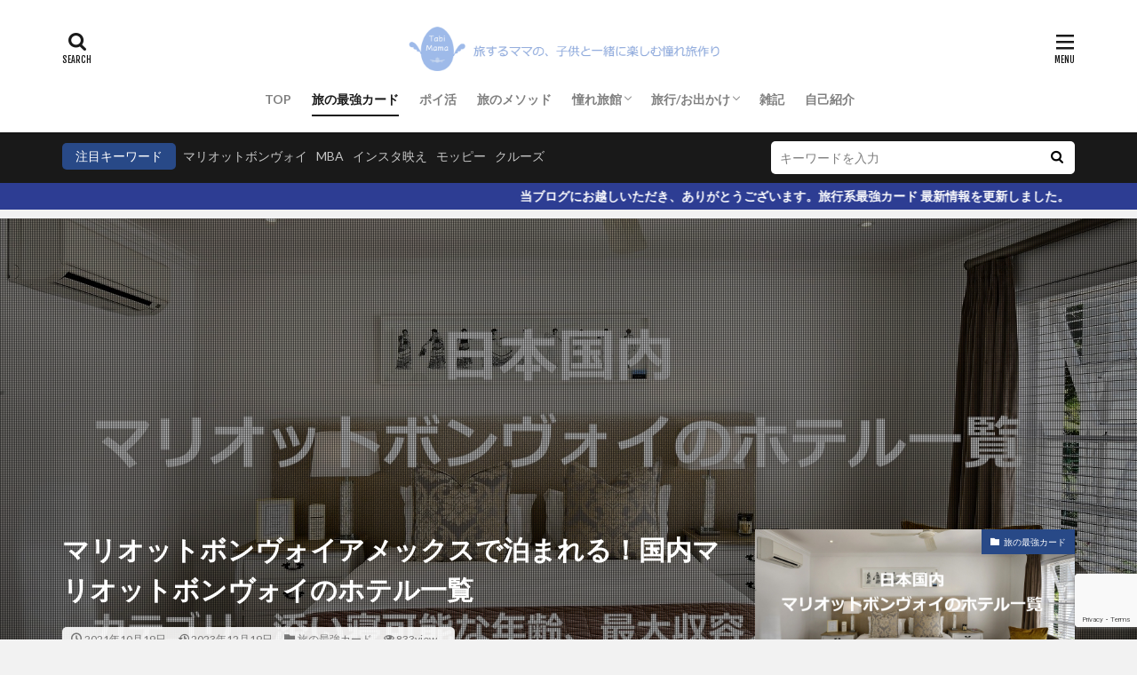

--- FILE ---
content_type: text/html; charset=UTF-8
request_url: https://chocomamablog.com/marriott_bonvoy_hotellist/
body_size: 29165
content:

<!DOCTYPE html>

<html lang="ja" prefix="og: http://ogp.me/ns#" class="t-html 
">

<head prefix="og: http://ogp.me/ns# fb: http://ogp.me/ns/fb# article: http://ogp.me/ns/article#">
<meta charset="UTF-8">
<title>マリオットボンヴォイアメックスで泊まれる！国内マリオットボンヴォイのホテル一覧│旅するママの、子供と一緒に楽しむ憧れ旅作り</title>
<meta name='robots' content='max-image-preview:large' />
<link rel='dns-prefetch' href='//www.googletagmanager.com' />
<link rel='dns-prefetch' href='//pagead2.googlesyndication.com' />
<link rel="alternate" title="oEmbed (JSON)" type="application/json+oembed" href="https://chocomamablog.com/wp-json/oembed/1.0/embed?url=https%3A%2F%2Fchocomamablog.com%2Fmarriott_bonvoy_hotellist%2F" />
<link rel="alternate" title="oEmbed (XML)" type="text/xml+oembed" href="https://chocomamablog.com/wp-json/oembed/1.0/embed?url=https%3A%2F%2Fchocomamablog.com%2Fmarriott_bonvoy_hotellist%2F&#038;format=xml" />
<style id='wp-img-auto-sizes-contain-inline-css' type='text/css'>
img:is([sizes=auto i],[sizes^="auto," i]){contain-intrinsic-size:3000px 1500px}
/*# sourceURL=wp-img-auto-sizes-contain-inline-css */
</style>
<link rel='stylesheet' id='dashicons-css' href='https://chocomamablog.com/wp-includes/css/dashicons.min.css?ver=6.9' type='text/css' media='all' />
<link rel='stylesheet' id='thickbox-css' href='https://chocomamablog.com/wp-includes/js/thickbox/thickbox.css?ver=6.9' type='text/css' media='all' />
<link rel='stylesheet' id='sbi_styles-css' href='https://chocomamablog.com/wp-content/plugins/instagram-feed/css/sbi-styles.min.css?ver=6.0.7' type='text/css' media='all' />
<link rel='stylesheet' id='wp-block-library-css' href='https://chocomamablog.com/wp-includes/css/dist/block-library/style.min.css?ver=6.9' type='text/css' media='all' />
<style id='global-styles-inline-css' type='text/css'>
:root{--wp--preset--aspect-ratio--square: 1;--wp--preset--aspect-ratio--4-3: 4/3;--wp--preset--aspect-ratio--3-4: 3/4;--wp--preset--aspect-ratio--3-2: 3/2;--wp--preset--aspect-ratio--2-3: 2/3;--wp--preset--aspect-ratio--16-9: 16/9;--wp--preset--aspect-ratio--9-16: 9/16;--wp--preset--color--black: #000000;--wp--preset--color--cyan-bluish-gray: #abb8c3;--wp--preset--color--white: #ffffff;--wp--preset--color--pale-pink: #f78da7;--wp--preset--color--vivid-red: #cf2e2e;--wp--preset--color--luminous-vivid-orange: #ff6900;--wp--preset--color--luminous-vivid-amber: #fcb900;--wp--preset--color--light-green-cyan: #7bdcb5;--wp--preset--color--vivid-green-cyan: #00d084;--wp--preset--color--pale-cyan-blue: #8ed1fc;--wp--preset--color--vivid-cyan-blue: #0693e3;--wp--preset--color--vivid-purple: #9b51e0;--wp--preset--gradient--vivid-cyan-blue-to-vivid-purple: linear-gradient(135deg,rgb(6,147,227) 0%,rgb(155,81,224) 100%);--wp--preset--gradient--light-green-cyan-to-vivid-green-cyan: linear-gradient(135deg,rgb(122,220,180) 0%,rgb(0,208,130) 100%);--wp--preset--gradient--luminous-vivid-amber-to-luminous-vivid-orange: linear-gradient(135deg,rgb(252,185,0) 0%,rgb(255,105,0) 100%);--wp--preset--gradient--luminous-vivid-orange-to-vivid-red: linear-gradient(135deg,rgb(255,105,0) 0%,rgb(207,46,46) 100%);--wp--preset--gradient--very-light-gray-to-cyan-bluish-gray: linear-gradient(135deg,rgb(238,238,238) 0%,rgb(169,184,195) 100%);--wp--preset--gradient--cool-to-warm-spectrum: linear-gradient(135deg,rgb(74,234,220) 0%,rgb(151,120,209) 20%,rgb(207,42,186) 40%,rgb(238,44,130) 60%,rgb(251,105,98) 80%,rgb(254,248,76) 100%);--wp--preset--gradient--blush-light-purple: linear-gradient(135deg,rgb(255,206,236) 0%,rgb(152,150,240) 100%);--wp--preset--gradient--blush-bordeaux: linear-gradient(135deg,rgb(254,205,165) 0%,rgb(254,45,45) 50%,rgb(107,0,62) 100%);--wp--preset--gradient--luminous-dusk: linear-gradient(135deg,rgb(255,203,112) 0%,rgb(199,81,192) 50%,rgb(65,88,208) 100%);--wp--preset--gradient--pale-ocean: linear-gradient(135deg,rgb(255,245,203) 0%,rgb(182,227,212) 50%,rgb(51,167,181) 100%);--wp--preset--gradient--electric-grass: linear-gradient(135deg,rgb(202,248,128) 0%,rgb(113,206,126) 100%);--wp--preset--gradient--midnight: linear-gradient(135deg,rgb(2,3,129) 0%,rgb(40,116,252) 100%);--wp--preset--font-size--small: 13px;--wp--preset--font-size--medium: 20px;--wp--preset--font-size--large: 36px;--wp--preset--font-size--x-large: 42px;--wp--preset--spacing--20: 0.44rem;--wp--preset--spacing--30: 0.67rem;--wp--preset--spacing--40: 1rem;--wp--preset--spacing--50: 1.5rem;--wp--preset--spacing--60: 2.25rem;--wp--preset--spacing--70: 3.38rem;--wp--preset--spacing--80: 5.06rem;--wp--preset--shadow--natural: 6px 6px 9px rgba(0, 0, 0, 0.2);--wp--preset--shadow--deep: 12px 12px 50px rgba(0, 0, 0, 0.4);--wp--preset--shadow--sharp: 6px 6px 0px rgba(0, 0, 0, 0.2);--wp--preset--shadow--outlined: 6px 6px 0px -3px rgb(255, 255, 255), 6px 6px rgb(0, 0, 0);--wp--preset--shadow--crisp: 6px 6px 0px rgb(0, 0, 0);}:where(.is-layout-flex){gap: 0.5em;}:where(.is-layout-grid){gap: 0.5em;}body .is-layout-flex{display: flex;}.is-layout-flex{flex-wrap: wrap;align-items: center;}.is-layout-flex > :is(*, div){margin: 0;}body .is-layout-grid{display: grid;}.is-layout-grid > :is(*, div){margin: 0;}:where(.wp-block-columns.is-layout-flex){gap: 2em;}:where(.wp-block-columns.is-layout-grid){gap: 2em;}:where(.wp-block-post-template.is-layout-flex){gap: 1.25em;}:where(.wp-block-post-template.is-layout-grid){gap: 1.25em;}.has-black-color{color: var(--wp--preset--color--black) !important;}.has-cyan-bluish-gray-color{color: var(--wp--preset--color--cyan-bluish-gray) !important;}.has-white-color{color: var(--wp--preset--color--white) !important;}.has-pale-pink-color{color: var(--wp--preset--color--pale-pink) !important;}.has-vivid-red-color{color: var(--wp--preset--color--vivid-red) !important;}.has-luminous-vivid-orange-color{color: var(--wp--preset--color--luminous-vivid-orange) !important;}.has-luminous-vivid-amber-color{color: var(--wp--preset--color--luminous-vivid-amber) !important;}.has-light-green-cyan-color{color: var(--wp--preset--color--light-green-cyan) !important;}.has-vivid-green-cyan-color{color: var(--wp--preset--color--vivid-green-cyan) !important;}.has-pale-cyan-blue-color{color: var(--wp--preset--color--pale-cyan-blue) !important;}.has-vivid-cyan-blue-color{color: var(--wp--preset--color--vivid-cyan-blue) !important;}.has-vivid-purple-color{color: var(--wp--preset--color--vivid-purple) !important;}.has-black-background-color{background-color: var(--wp--preset--color--black) !important;}.has-cyan-bluish-gray-background-color{background-color: var(--wp--preset--color--cyan-bluish-gray) !important;}.has-white-background-color{background-color: var(--wp--preset--color--white) !important;}.has-pale-pink-background-color{background-color: var(--wp--preset--color--pale-pink) !important;}.has-vivid-red-background-color{background-color: var(--wp--preset--color--vivid-red) !important;}.has-luminous-vivid-orange-background-color{background-color: var(--wp--preset--color--luminous-vivid-orange) !important;}.has-luminous-vivid-amber-background-color{background-color: var(--wp--preset--color--luminous-vivid-amber) !important;}.has-light-green-cyan-background-color{background-color: var(--wp--preset--color--light-green-cyan) !important;}.has-vivid-green-cyan-background-color{background-color: var(--wp--preset--color--vivid-green-cyan) !important;}.has-pale-cyan-blue-background-color{background-color: var(--wp--preset--color--pale-cyan-blue) !important;}.has-vivid-cyan-blue-background-color{background-color: var(--wp--preset--color--vivid-cyan-blue) !important;}.has-vivid-purple-background-color{background-color: var(--wp--preset--color--vivid-purple) !important;}.has-black-border-color{border-color: var(--wp--preset--color--black) !important;}.has-cyan-bluish-gray-border-color{border-color: var(--wp--preset--color--cyan-bluish-gray) !important;}.has-white-border-color{border-color: var(--wp--preset--color--white) !important;}.has-pale-pink-border-color{border-color: var(--wp--preset--color--pale-pink) !important;}.has-vivid-red-border-color{border-color: var(--wp--preset--color--vivid-red) !important;}.has-luminous-vivid-orange-border-color{border-color: var(--wp--preset--color--luminous-vivid-orange) !important;}.has-luminous-vivid-amber-border-color{border-color: var(--wp--preset--color--luminous-vivid-amber) !important;}.has-light-green-cyan-border-color{border-color: var(--wp--preset--color--light-green-cyan) !important;}.has-vivid-green-cyan-border-color{border-color: var(--wp--preset--color--vivid-green-cyan) !important;}.has-pale-cyan-blue-border-color{border-color: var(--wp--preset--color--pale-cyan-blue) !important;}.has-vivid-cyan-blue-border-color{border-color: var(--wp--preset--color--vivid-cyan-blue) !important;}.has-vivid-purple-border-color{border-color: var(--wp--preset--color--vivid-purple) !important;}.has-vivid-cyan-blue-to-vivid-purple-gradient-background{background: var(--wp--preset--gradient--vivid-cyan-blue-to-vivid-purple) !important;}.has-light-green-cyan-to-vivid-green-cyan-gradient-background{background: var(--wp--preset--gradient--light-green-cyan-to-vivid-green-cyan) !important;}.has-luminous-vivid-amber-to-luminous-vivid-orange-gradient-background{background: var(--wp--preset--gradient--luminous-vivid-amber-to-luminous-vivid-orange) !important;}.has-luminous-vivid-orange-to-vivid-red-gradient-background{background: var(--wp--preset--gradient--luminous-vivid-orange-to-vivid-red) !important;}.has-very-light-gray-to-cyan-bluish-gray-gradient-background{background: var(--wp--preset--gradient--very-light-gray-to-cyan-bluish-gray) !important;}.has-cool-to-warm-spectrum-gradient-background{background: var(--wp--preset--gradient--cool-to-warm-spectrum) !important;}.has-blush-light-purple-gradient-background{background: var(--wp--preset--gradient--blush-light-purple) !important;}.has-blush-bordeaux-gradient-background{background: var(--wp--preset--gradient--blush-bordeaux) !important;}.has-luminous-dusk-gradient-background{background: var(--wp--preset--gradient--luminous-dusk) !important;}.has-pale-ocean-gradient-background{background: var(--wp--preset--gradient--pale-ocean) !important;}.has-electric-grass-gradient-background{background: var(--wp--preset--gradient--electric-grass) !important;}.has-midnight-gradient-background{background: var(--wp--preset--gradient--midnight) !important;}.has-small-font-size{font-size: var(--wp--preset--font-size--small) !important;}.has-medium-font-size{font-size: var(--wp--preset--font-size--medium) !important;}.has-large-font-size{font-size: var(--wp--preset--font-size--large) !important;}.has-x-large-font-size{font-size: var(--wp--preset--font-size--x-large) !important;}
/*# sourceURL=global-styles-inline-css */
</style>

<style id='classic-theme-styles-inline-css' type='text/css'>
/*! This file is auto-generated */
.wp-block-button__link{color:#fff;background-color:#32373c;border-radius:9999px;box-shadow:none;text-decoration:none;padding:calc(.667em + 2px) calc(1.333em + 2px);font-size:1.125em}.wp-block-file__button{background:#32373c;color:#fff;text-decoration:none}
/*# sourceURL=/wp-includes/css/classic-themes.min.css */
</style>
<link rel='stylesheet' id='contact-form-7-css' href='https://chocomamablog.com/wp-content/plugins/contact-form-7/includes/css/styles.css?ver=6.1.4' type='text/css' media='all' />
<link rel='stylesheet' id='ppress-frontend-css' href='https://chocomamablog.com/wp-content/plugins/wp-user-avatar/assets/css/frontend.min.css?ver=4.16.8' type='text/css' media='all' />
<link rel='stylesheet' id='ppress-flatpickr-css' href='https://chocomamablog.com/wp-content/plugins/wp-user-avatar/assets/flatpickr/flatpickr.min.css?ver=4.16.8' type='text/css' media='all' />
<link rel='stylesheet' id='ppress-select2-css' href='https://chocomamablog.com/wp-content/plugins/wp-user-avatar/assets/select2/select2.min.css?ver=6.9' type='text/css' media='all' />
<link rel='stylesheet' id='yyi_rinker_stylesheet-css' href='https://chocomamablog.com/wp-content/plugins/yyi-rinker/css/style.css?v=1.11.1&#038;ver=6.9' type='text/css' media='all' />
<script type="text/javascript" src="https://chocomamablog.com/wp-includes/js/jquery/jquery.min.js?ver=3.7.1" id="jquery-core-js"></script>
<script type="text/javascript" src="https://chocomamablog.com/wp-includes/js/jquery/jquery-migrate.min.js?ver=3.4.1" id="jquery-migrate-js"></script>
<script type="text/javascript" src="https://chocomamablog.com/wp-content/plugins/wp-user-avatar/assets/flatpickr/flatpickr.min.js?ver=4.16.8" id="ppress-flatpickr-js"></script>
<script type="text/javascript" src="https://chocomamablog.com/wp-content/plugins/wp-user-avatar/assets/select2/select2.min.js?ver=4.16.8" id="ppress-select2-js"></script>
<script type="text/javascript" src="https://chocomamablog.com/wp-content/plugins/yyi-rinker/js/event-tracking.js?v=1.11.1" id="yyi_rinker_event_tracking_script-js"></script>
<link rel="https://api.w.org/" href="https://chocomamablog.com/wp-json/" /><link rel="alternate" title="JSON" type="application/json" href="https://chocomamablog.com/wp-json/wp/v2/posts/645" /><meta name="generator" content="Site Kit by Google 1.170.0" /><style>
.yyi-rinker-images {
    display: flex;
    justify-content: center;
    align-items: center;
    position: relative;

}
div.yyi-rinker-image img.yyi-rinker-main-img.hidden {
    display: none;
}

.yyi-rinker-images-arrow {
    cursor: pointer;
    position: absolute;
    top: 50%;
    display: block;
    margin-top: -11px;
    opacity: 0.6;
    width: 22px;
}

.yyi-rinker-images-arrow-left{
    left: -10px;
}
.yyi-rinker-images-arrow-right{
    right: -10px;
}

.yyi-rinker-images-arrow-left.hidden {
    display: none;
}

.yyi-rinker-images-arrow-right.hidden {
    display: none;
}
div.yyi-rinker-contents.yyi-rinker-design-tate  div.yyi-rinker-box{
    flex-direction: column;
}

div.yyi-rinker-contents.yyi-rinker-design-slim div.yyi-rinker-box .yyi-rinker-links {
    flex-direction: column;
}

div.yyi-rinker-contents.yyi-rinker-design-slim div.yyi-rinker-info {
    width: 100%;
}

div.yyi-rinker-contents.yyi-rinker-design-slim .yyi-rinker-title {
    text-align: center;
}

div.yyi-rinker-contents.yyi-rinker-design-slim .yyi-rinker-links {
    text-align: center;
}
div.yyi-rinker-contents.yyi-rinker-design-slim .yyi-rinker-image {
    margin: auto;
}

div.yyi-rinker-contents.yyi-rinker-design-slim div.yyi-rinker-info ul.yyi-rinker-links li {
	align-self: stretch;
}
div.yyi-rinker-contents.yyi-rinker-design-slim div.yyi-rinker-box div.yyi-rinker-info {
	padding: 0;
}
div.yyi-rinker-contents.yyi-rinker-design-slim div.yyi-rinker-box {
	flex-direction: column;
	padding: 14px 5px 0;
}

.yyi-rinker-design-slim div.yyi-rinker-box div.yyi-rinker-info {
	text-align: center;
}

.yyi-rinker-design-slim div.price-box span.price {
	display: block;
}

div.yyi-rinker-contents.yyi-rinker-design-slim div.yyi-rinker-info div.yyi-rinker-title a{
	font-size:16px;
}

div.yyi-rinker-contents.yyi-rinker-design-slim ul.yyi-rinker-links li.amazonkindlelink:before,  div.yyi-rinker-contents.yyi-rinker-design-slim ul.yyi-rinker-links li.amazonlink:before,  div.yyi-rinker-contents.yyi-rinker-design-slim ul.yyi-rinker-links li.rakutenlink:before, div.yyi-rinker-contents.yyi-rinker-design-slim ul.yyi-rinker-links li.yahoolink:before, div.yyi-rinker-contents.yyi-rinker-design-slim ul.yyi-rinker-links li.mercarilink:before {
	font-size:12px;
}

div.yyi-rinker-contents.yyi-rinker-design-slim ul.yyi-rinker-links li a {
	font-size: 13px;
}
.entry-content ul.yyi-rinker-links li {
	padding: 0;
}

div.yyi-rinker-contents .yyi-rinker-attention.attention_desing_right_ribbon {
    width: 89px;
    height: 91px;
    position: absolute;
    top: -1px;
    right: -1px;
    left: auto;
    overflow: hidden;
}

div.yyi-rinker-contents .yyi-rinker-attention.attention_desing_right_ribbon span {
    display: inline-block;
    width: 146px;
    position: absolute;
    padding: 4px 0;
    left: -13px;
    top: 12px;
    text-align: center;
    font-size: 12px;
    line-height: 24px;
    -webkit-transform: rotate(45deg);
    transform: rotate(45deg);
    box-shadow: 0 1px 3px rgba(0, 0, 0, 0.2);
}

div.yyi-rinker-contents .yyi-rinker-attention.attention_desing_right_ribbon {
    background: none;
}
.yyi-rinker-attention.attention_desing_right_ribbon .yyi-rinker-attention-after,
.yyi-rinker-attention.attention_desing_right_ribbon .yyi-rinker-attention-before{
display:none;
}
div.yyi-rinker-use-right_ribbon div.yyi-rinker-title {
    margin-right: 2rem;
}

				</style><link class="css-async" rel href="https://chocomamablog.com/wp-content/themes/the-thor/css/icon.min.css">
<link class="css-async" rel href="https://fonts.googleapis.com/css?family=Lato:100,300,400,700,900">
<link class="css-async" rel href="https://fonts.googleapis.com/css?family=Fjalla+One">
<link rel="stylesheet" href="https://fonts.googleapis.com/css?family=Noto+Sans+JP:100,200,300,400,500,600,700,800,900">
<link rel="stylesheet" href="https://chocomamablog.com/wp-content/themes/the-thor/style.min.css">
<link class="css-async" rel href="https://chocomamablog.com/wp-content/themes/the-thor-child/style-user.css?1637245125">
<link rel="canonical" href="https://chocomamablog.com/marriott_bonvoy_hotellist/" />
<script src="https://ajax.googleapis.com/ajax/libs/jquery/1.12.4/jquery.min.js"></script>
<meta http-equiv="X-UA-Compatible" content="IE=edge">
<meta name="viewport" content="width=device-width, initial-scale=1, viewport-fit=cover"/>
<script>
(function(i,s,o,g,r,a,m){i['GoogleAnalyticsObject']=r;i[r]=i[r]||function(){
(i[r].q=i[r].q||[]).push(arguments)},i[r].l=1*new Date();a=s.createElement(o),
m=s.getElementsByTagName(o)[0];a.async=1;a.src=g;m.parentNode.insertBefore(a,m)
})(window,document,'script','https://www.google-analytics.com/analytics.js','ga');

ga('create', 'UA-205866968-1', 'auto');
ga('send', 'pageview');
</script>
<style>
.widget.widget_nav_menu ul.menu{border-color: rgba(40,73,135,0.15);}.widget.widget_nav_menu ul.menu li{border-color: rgba(40,73,135,0.75);}.widget.widget_nav_menu ul.menu .sub-menu li{border-color: rgba(40,73,135,0.15);}.widget.widget_nav_menu ul.menu .sub-menu li .sub-menu li:first-child{border-color: rgba(40,73,135,0.15);}.widget.widget_nav_menu ul.menu li a:hover{background-color: rgba(40,73,135,0.75);}.widget.widget_nav_menu ul.menu .current-menu-item > a{background-color: rgba(40,73,135,0.75);}.widget.widget_nav_menu ul.menu li .sub-menu li a:before {color:#284987;}.widget.widget_nav_menu ul.menu li a{background-color:#284987;}.widget.widget_nav_menu ul.menu .sub-menu a:hover{color:#284987;}.widget.widget_nav_menu ul.menu .sub-menu .current-menu-item a{color:#284987;}.widget.widget_categories ul{border-color: rgba(40,73,135,0.15);}.widget.widget_categories ul li{border-color: rgba(40,73,135,0.75);}.widget.widget_categories ul .children li{border-color: rgba(40,73,135,0.15);}.widget.widget_categories ul .children li .children li:first-child{border-color: rgba(40,73,135,0.15);}.widget.widget_categories ul li a:hover{background-color: rgba(40,73,135,0.75);}.widget.widget_categories ul .current-menu-item > a{background-color: rgba(40,73,135,0.75);}.widget.widget_categories ul li .children li a:before {color:#284987;}.widget.widget_categories ul li a{background-color:#284987;}.widget.widget_categories ul .children a:hover{color:#284987;}.widget.widget_categories ul .children .current-menu-item a{color:#284987;}.widgetSearch__input:hover{border-color:#284987;}.widgetCatTitle{background-color:#284987;}.widgetCatTitle__inner{background-color:#284987;}.widgetSearch__submit:hover{background-color:#284987;}.widgetProfile__sns{background-color:#284987;}.widget.widget_calendar .calendar_wrap tbody a:hover{background-color:#284987;}.widget ul li a:hover{color:#284987;}.widget.widget_rss .rsswidget:hover{color:#284987;}.widget.widget_tag_cloud a:hover{background-color:#284987;}.widget select:hover{border-color:#284987;}.widgetSearch__checkLabel:hover:after{border-color:#284987;}.widgetSearch__check:checked .widgetSearch__checkLabel:before, .widgetSearch__check:checked + .widgetSearch__checkLabel:before{border-color:#284987;}.widgetTab__item.current{border-top-color:#284987;}.widgetTab__item:hover{border-top-color:#284987;}.searchHead__title{background-color:#284987;}.searchHead__submit:hover{color:#284987;}.menuBtn__close:hover{color:#284987;}.menuBtn__link:hover{color:#284987;}@media only screen and (min-width: 992px){.menuBtn__link {background-color:#284987;}}.t-headerCenter .menuBtn__link:hover{color:#284987;}.searchBtn__close:hover{color:#284987;}.searchBtn__link:hover{color:#284987;}.breadcrumb__item a:hover{color:#284987;}.pager__item{color:#284987;}.pager__item:hover, .pager__item-current{background-color:#284987; color:#fff;}.page-numbers{color:#284987;}.page-numbers:hover, .page-numbers.current{background-color:#284987; color:#fff;}.pagePager__item{color:#284987;}.pagePager__item:hover, .pagePager__item-current{background-color:#284987; color:#fff;}.heading a:hover{color:#284987;}.eyecatch__cat{background-color:#284987;}.the__category{background-color:#284987;}.dateList__item a:hover{color:#284987;}.controllerFooter__item:last-child{background-color:#284987;}.controllerFooter__close{background-color:#284987;}.bottomFooter__topBtn{background-color:#284987;}.mask-color{background-color:#284987;}.mask-colorgray{background-color:#284987;}.pickup3__item{background-color:#284987;}.categoryBox__title{color:#284987;}.comments__list .comment-meta{background-color:#284987;}.comment-respond .submit{background-color:#284987;}.prevNext__pop{background-color:#284987;}.swiper-pagination-bullet-active{background-color:#284987;}.swiper-slider .swiper-button-next, .swiper-slider .swiper-container-rtl .swiper-button-prev, .swiper-slider .swiper-button-prev, .swiper-slider .swiper-container-rtl .swiper-button-next	{background-color:#284987;}body{background:#f2f2f2;}.infoHead{background-color:#2d3d93;}.snsFooter{background-color:#284987}.widget-main .heading.heading-widget{background-color:#284987}.widget-main .heading.heading-widgetsimple{background-color:#284987}.widget-main .heading.heading-widgetsimplewide{background-color:#284987}.widget-main .heading.heading-widgetwide{background-color:#284987}.widget-main .heading.heading-widgetbottom:before{border-color:#284987}.widget-main .heading.heading-widgetborder{border-color:#284987}.widget-main .heading.heading-widgetborder::before,.widget-main .heading.heading-widgetborder::after{background-color:#284987}.widget-side .heading.heading-widget{background-color:#191919}.widget-side .heading.heading-widgetsimple{background-color:#191919}.widget-side .heading.heading-widgetsimplewide{background-color:#191919}.widget-side .heading.heading-widgetwide{background-color:#191919}.widget-side .heading.heading-widgetbottom:before{border-color:#191919}.widget-side .heading.heading-widgetborder{border-color:#191919}.widget-side .heading.heading-widgetborder::before,.widget-side .heading.heading-widgetborder::after{background-color:#191919}.widget-foot .heading.heading-widget{background-color:#191919}.widget-foot .heading.heading-widgetsimple{background-color:#191919}.widget-foot .heading.heading-widgetsimplewide{background-color:#191919}.widget-foot .heading.heading-widgetwide{background-color:#191919}.widget-foot .heading.heading-widgetbottom:before{border-color:#191919}.widget-foot .heading.heading-widgetborder{border-color:#191919}.widget-foot .heading.heading-widgetborder::before,.widget-foot .heading.heading-widgetborder::after{background-color:#191919}.widget-menu .heading.heading-widget{background-color:#284987}.widget-menu .heading.heading-widgetsimple{background-color:#284987}.widget-menu .heading.heading-widgetsimplewide{background-color:#284987}.widget-menu .heading.heading-widgetwide{background-color:#284987}.widget-menu .heading.heading-widgetbottom:before{border-color:#284987}.widget-menu .heading.heading-widgetborder{border-color:#284987}.widget-menu .heading.heading-widgetborder::before,.widget-menu .heading.heading-widgetborder::after{background-color:#284987}@media only screen and (min-width: 768px){.swiper-slider {height: 600px;}}.still.still-movie .still__box{background-image:url(https://chocomamablog.com/wp-content/uploads/2021/11/two-girls-1828539-768x512.jpg);}@media only screen and (min-width: 768px){.still.still-movie .still__box{background-image:url(https://chocomamablog.com/wp-content/uploads/2021/11/two-girls-1828539.jpg);}}.pickup3__bg.mask.mask-colorgray{background-color:#00a7c1}.rankingBox__bg{background-color:#284987}.the__ribbon{background-color:#bc3531}.the__ribbon:after{border-left-color:#bc3531; border-right-color:#bc3531}.eyecatch__link.eyecatch__link-mask:hover::after{content: "READ MORE";}.eyecatch__link.eyecatch__link-maskzoom:hover::after{content: "READ MORE";}.eyecatch__link.eyecatch__link-maskzoomrotate:hover::after{content: "READ MORE";}.content .balloon .balloon__img-left div {background-image:url("https://chocomamablog.com/wp-content/uploads/2021/11/89B6FB8B-7393-4555-9326-640A467E9DAD.jpeg");}.postcta-bg{background-color:#3970a2}.content .afTagBox__btnDetail{background-color:#284987;}.widget .widgetAfTag__btnDetail{background-color:#284987;}.content .afTagBox__btnAf{background-color:#284987;}.widget .widgetAfTag__btnAf{background-color:#284987;}.content a{color:#284987;}.phrase a{color:#284987;}.content .sitemap li a:hover{color:#284987;}.content h2 a:hover,.content h3 a:hover,.content h4 a:hover,.content h5 a:hover{color:#284987;}.content ul.menu li a:hover{color:#284987;}.content .es-LiconBox:before{background-color:#a83f3f;}.content .es-LiconCircle:before{background-color:#a83f3f;}.content .es-BTiconBox:before{background-color:#a83f3f;}.content .es-BTiconCircle:before{background-color:#a83f3f;}.content .es-BiconObi{border-color:#a83f3f;}.content .es-BiconCorner:before{background-color:#a83f3f;}.content .es-BiconCircle:before{background-color:#a83f3f;}.content .es-BmarkHatena::before{background-color:#005293;}.content .es-BmarkExcl::before{background-color:#b60105;}.content .es-BmarkQ::before{background-color:#005293;}.content .es-BmarkQ::after{border-top-color:#005293;}.content .es-BmarkA::before{color:#b60105;}.content .es-BsubTradi::before{color:#ffffff;background-color:#b60105;border-color:#b60105;}.btn__link-primary{color:#ffffff; background-color:#b2384e;}.content .btn__link-primary{color:#ffffff; background-color:#b2384e;}.searchBtn__contentInner .btn__link-search{color:#ffffff; background-color:#b2384e;}.btn__link-secondary{color:#ffffff; background-color:#b2384e;}.content .btn__link-secondary{color:#ffffff; background-color:#b2384e;}.btn__link-search{color:#ffffff; background-color:#b2384e;}.btn__link-normal{color:#b2384e;}.content .btn__link-normal{color:#b2384e;}.btn__link-normal:hover{background-color:#b2384e;}.content .btn__link-normal:hover{background-color:#b2384e;}.comments__list .comment-reply-link{color:#b2384e;}.comments__list .comment-reply-link:hover{background-color:#b2384e;}@media only screen and (min-width: 992px){.subNavi__link-pickup{color:#b2384e;}}@media only screen and (min-width: 992px){.subNavi__link-pickup:hover{background-color:#b2384e;}}.partsH2-4 h2{color:#191919;}.partsH2-4 h2::before{border-color:#b2384e;}.partsH2-4 h2::after{border-color:#d8d8d8;}.partsH3-61 h3{color:#191919;}.partsH3-61 h3::after{background-color:#b2384e;}.content h4{color:#191919}.content h5{color:#191919}.content ul > li::before{color:#a83f3f;}.content ul{color:#191919;}.content ol > li::before{color:#a83f3f; border-color:#a83f3f;}.content ol > li > ol > li::before{background-color:#a83f3f; border-color:#a83f3f;}.content ol > li > ol > li > ol > li::before{color:#a83f3f; border-color:#a83f3f;}.content ol{color:#191919;}.content .balloon .balloon__text{color:#191919; background-color:#f2f2f2;}.content .balloon .balloon__text-left:before{border-left-color:#f2f2f2;}.content .balloon .balloon__text-right:before{border-right-color:#f2f2f2;}.content .balloon-boder .balloon__text{color:#191919; background-color:#ffffff;  border-color:#d8d8d8;}.content .balloon-boder .balloon__text-left:before{border-left-color:#d8d8d8;}.content .balloon-boder .balloon__text-left:after{border-left-color:#ffffff;}.content .balloon-boder .balloon__text-right:before{border-right-color:#d8d8d8;}.content .balloon-boder .balloon__text-right:after{border-right-color:#ffffff;}.content blockquote{color:#191919; background-color:#f2f2f2;}.content blockquote::before{color:#d8d8d8;}.content table{color:#191919; border-top-color:#E5E5E5; border-left-color:#E5E5E5;}.content table th{background:#7f7f7f; color:#ffffff; ;border-right-color:#E5E5E5; border-bottom-color:#E5E5E5;}.content table td{background:#ffffff; ;border-right-color:#E5E5E5; border-bottom-color:#E5E5E5;}.content table tr:nth-child(odd) td{background-color:#f2f2f2;}
</style>

<!-- Site Kit が追加した Google AdSense メタタグ -->
<meta name="google-adsense-platform-account" content="ca-host-pub-2644536267352236">
<meta name="google-adsense-platform-domain" content="sitekit.withgoogle.com">
<!-- Site Kit が追加した End Google AdSense メタタグ -->

<!-- Google AdSense スニペット (Site Kit が追加) -->
<script type="text/javascript" async="async" src="https://pagead2.googlesyndication.com/pagead/js/adsbygoogle.js?client=ca-pub-2994986523310508&amp;host=ca-host-pub-2644536267352236" crossorigin="anonymous"></script>

<!-- (ここまで) Google AdSense スニペット (Site Kit が追加) -->
<link rel="icon" href="https://chocomamablog.com/wp-content/uploads/2021/10/cropped-tabimama-3-32x32.png" sizes="32x32" />
<link rel="icon" href="https://chocomamablog.com/wp-content/uploads/2021/10/cropped-tabimama-3-192x192.png" sizes="192x192" />
<link rel="apple-touch-icon" href="https://chocomamablog.com/wp-content/uploads/2021/10/cropped-tabimama-3-180x180.png" />
<meta name="msapplication-TileImage" content="https://chocomamablog.com/wp-content/uploads/2021/10/cropped-tabimama-3-270x270.png" />
<meta name="description" content="国内のマリオットボンヴォイのホテル一覧になります。カテゴリ、添い寝可能な年齢、最大収容人数/室を記載していますので、ホテル選びのご参考にどうぞ。特に、SPGアメックスカードをお持ちの場合、無料宿泊できるホテルの指標としてご確認をください。">
<meta property="og:site_name" content="旅するママの、子供と一緒に楽しむ憧れ旅作り" />
<meta property="og:type" content="article" />
<meta property="og:title" content="マリオットボンヴォイアメックスで泊まれる！国内マリオットボンヴォイのホテル一覧" />
<meta property="og:description" content="国内のマリオットボンヴォイのホテル一覧になります。カテゴリ、添い寝可能な年齢、最大収容人数/室を記載していますので、ホテル選びのご参考にどうぞ。特に、SPGアメックスカードをお持ちの場合、無料宿泊できるホテルの指標としてご確認をください。" />
<meta property="og:url" content="https://chocomamablog.com/marriott_bonvoy_hotellist/" />
<meta property="og:image" content="https://chocomamablog.com/wp-content/uploads/2021/10/bedroom-g488cb95d7_1920.jpg" />
<meta name="twitter:card" content="summary_large_image" />
<meta name="twitter:site" content="@examples" />

<script async src="https://pagead2.googlesyndication.com/pagead/js/adsbygoogle.js?client=ca-pub-2994986523310508"
     crossorigin="anonymous"></script>
<script type="text/javascript" src="//mlb.valuecommerce.com/mylinkbox.js" async></script>
</head>
<body class=" t-logoSp25 t-logoPc50 t-headerCenter t-footerFixed" id="top">


  <!--l-header-->
  <header class="l-header l-header-shadow">
    <div class="container container-header">

      <!--logo-->
			<p class="siteTitle">
				<a class="siteTitle__link" href="https://chocomamablog.com">
											<img class="siteTitle__logo" src="https://chocomamablog.com/wp-content/uploads/2021/11/tabimama.png" alt="旅するママの、子供と一緒に楽しむ憧れ旅作り" width="1920" height="266" >
					        </a>
      </p>      <!--/logo-->


      				<!--globalNavi-->
				<nav class="globalNavi">
					<div class="globalNavi__inner">
            <ul class="globalNavi__list"><li id="menu-item-14" class="menu-item menu-item-type-custom menu-item-object-custom menu-item-home menu-item-14"><a href="https://chocomamablog.com/">TOP</a></li>
<li id="menu-item-1054" class="menu-item menu-item-type-taxonomy menu-item-object-category current-post-ancestor current-menu-parent current-post-parent menu-item-1054"><a href="https://chocomamablog.com/category/credit-card/">旅の最強カード</a></li>
<li id="menu-item-749" class="menu-item menu-item-type-taxonomy menu-item-object-category menu-item-749"><a href="https://chocomamablog.com/category/point_activity/">ポイ活</a></li>
<li id="menu-item-1482" class="menu-item menu-item-type-taxonomy menu-item-object-category menu-item-1482"><a href="https://chocomamablog.com/category/trip_method/">旅のメソッド</a></li>
<li id="menu-item-1489" class="menu-item menu-item-type-taxonomy menu-item-object-category menu-item-has-children menu-item-1489"><a href="https://chocomamablog.com/category/longing-trip/">憧れ旅館</a>
<ul class="sub-menu">
	<li id="menu-item-2011" class="menu-item menu-item-type-taxonomy menu-item-object-category menu-item-2011"><a href="https://chocomamablog.com/category/longing-trip/hokkaido/">北海道</a></li>
	<li id="menu-item-2012" class="menu-item menu-item-type-taxonomy menu-item-object-category menu-item-2012"><a href="https://chocomamablog.com/category/longing-trip/tohoku/">東北地方</a></li>
	<li id="menu-item-2013" class="menu-item menu-item-type-taxonomy menu-item-object-category menu-item-2013"><a href="https://chocomamablog.com/category/longing-trip/kanto/">関東地方</a></li>
	<li id="menu-item-2014" class="menu-item menu-item-type-taxonomy menu-item-object-category menu-item-2014"><a href="https://chocomamablog.com/category/longing-trip/chubu/">中部地方</a></li>
	<li id="menu-item-2015" class="menu-item menu-item-type-taxonomy menu-item-object-category menu-item-2015"><a href="https://chocomamablog.com/category/longing-trip/kinki/">近畿地方</a></li>
	<li id="menu-item-2016" class="menu-item menu-item-type-taxonomy menu-item-object-category menu-item-2016"><a href="https://chocomamablog.com/category/longing-trip/chugoku/">中国地方</a></li>
	<li id="menu-item-2017" class="menu-item menu-item-type-taxonomy menu-item-object-category menu-item-2017"><a href="https://chocomamablog.com/category/longing-trip/shikoku/">四国</a></li>
	<li id="menu-item-2018" class="menu-item menu-item-type-taxonomy menu-item-object-category menu-item-2018"><a href="https://chocomamablog.com/category/longing-trip/kyushu/">九州</a></li>
	<li id="menu-item-2019" class="menu-item menu-item-type-taxonomy menu-item-object-category menu-item-2019"><a href="https://chocomamablog.com/category/longing-trip/okinawa/">沖縄</a></li>
	<li id="menu-item-2021" class="menu-item menu-item-type-taxonomy menu-item-object-category menu-item-2021"><a href="https://chocomamablog.com/category/longing-trip/alljapan/">全国</a></li>
</ul>
</li>
<li id="menu-item-23" class="menu-item menu-item-type-taxonomy menu-item-object-category menu-item-has-children menu-item-23"><a href="https://chocomamablog.com/category/travel/">旅行/お出かけ</a>
<ul class="sub-menu">
	<li id="menu-item-24" class="menu-item menu-item-type-taxonomy menu-item-object-category menu-item-24"><a href="https://chocomamablog.com/category/travel/domestic-travel/">国内旅行</a></li>
	<li id="menu-item-3846" class="menu-item menu-item-type-taxonomy menu-item-object-category menu-item-3846"><a href="https://chocomamablog.com/category/travel/sanu-life/">SANU Life</a></li>
	<li id="menu-item-1245" class="menu-item menu-item-type-taxonomy menu-item-object-category menu-item-1245"><a href="https://chocomamablog.com/category/travel/cruise/">クルーズ旅行</a></li>
	<li id="menu-item-26" class="menu-item menu-item-type-taxonomy menu-item-object-category menu-item-26"><a href="https://chocomamablog.com/category/travel/daily-travel/">日々のお出かけ</a></li>
</ul>
</li>
<li id="menu-item-1396" class="menu-item menu-item-type-taxonomy menu-item-object-category menu-item-1396"><a href="https://chocomamablog.com/category/other/">雑記</a></li>
<li id="menu-item-867" class="menu-item menu-item-type-post_type menu-item-object-page menu-item-867"><a href="https://chocomamablog.com/about_chocomama/">自己紹介</a></li>
</ul>					</div>
				</nav>
				<!--/globalNavi-->
			

			

            <!--searchBtn-->
			<div class="searchBtn searchBtn-right ">
        <input class="searchBtn__checkbox" id="searchBtn-checkbox" type="checkbox">
        <label class="searchBtn__link searchBtn__link-text icon-search" for="searchBtn-checkbox"></label>
        <label class="searchBtn__unshown" for="searchBtn-checkbox"></label>

        <div class="searchBtn__content">
          <div class="searchBtn__scroll">
            <label class="searchBtn__close" for="searchBtn-checkbox"><i class="icon-close"></i>CLOSE</label>
            <div class="searchBtn__contentInner">
              <aside class="widget">
  <div class="widgetSearch">
    <form method="get" action="https://chocomamablog.com" target="_top">
  <div class="widgetSearch__contents">
    <h3 class="heading heading-tertiary">キーワード</h3>
    <input class="widgetSearch__input widgetSearch__input-max" type="text" name="s" placeholder="キーワードを入力" value="">

        <ol class="widgetSearch__word">
            <li class="widgetSearch__wordItem"><a href="https://chocomamablog.com?s=マリオットボンヴォイ">マリオットボンヴォイ</a></li>
	              <li class="widgetSearch__wordItem"><a href="https://chocomamablog.com?s=MBA">MBA</a></li>
	              <li class="widgetSearch__wordItem"><a href="https://chocomamablog.com?s=インスタ映え">インスタ映え</a></li>
	              <li class="widgetSearch__wordItem"><a href="https://chocomamablog.com?s=モッピー">モッピー</a></li>
	              <li class="widgetSearch__wordItem"><a href="https://chocomamablog.com?s=クルーズ">クルーズ</a></li>
	      </ol>
    
  </div>

  <div class="widgetSearch__contents">
    <h3 class="heading heading-tertiary">カテゴリー</h3>
	<select  name='cat' id='cat_697538ab4e3af' class='widgetSearch__select'>
	<option value=''>カテゴリーを選択</option>
	<option class="level-0" value="4">国内旅行</option>
	<option class="level-0" value="6">日々のお出かけ</option>
	<option class="level-0" value="7">ポイ活</option>
	<option class="level-0" value="8">旅行/お出かけ</option>
	<option class="level-0" value="10">旅の最強カード</option>
	<option class="level-0" value="11">憧れ旅館</option>
	<option class="level-0" value="38">旅のメソッド</option>
	<option class="level-0" value="40">クルーズ旅行</option>
	<option class="level-0" value="41">雑記</option>
	<option class="level-0" value="42">北海道</option>
	<option class="level-0" value="43">東北地方</option>
	<option class="level-0" value="44">関東地方</option>
	<option class="level-0" value="45">中部地方</option>
	<option class="level-0" value="46">近畿地方</option>
	<option class="level-0" value="47">中国地方</option>
	<option class="level-0" value="48">四国</option>
	<option class="level-0" value="49">九州</option>
	<option class="level-0" value="50">沖縄</option>
	<option class="level-0" value="51">全国</option>
	<option class="level-0" value="52">SANU Life</option>
</select>
  </div>

  
  <div class="btn btn-search">
    <button class="btn__link btn__link-search" type="submit" value="search">検索</button>
  </div>
</form>
  </div>
</aside>
            </div>
          </div>
        </div>
      </div>
			<!--/searchBtn-->
      

            <!--menuBtn-->
			<div class="menuBtn ">
        <input class="menuBtn__checkbox" id="menuBtn-checkbox" type="checkbox">
        <label class="menuBtn__link menuBtn__link-text icon-menu" for="menuBtn-checkbox"></label>
        <label class="menuBtn__unshown" for="menuBtn-checkbox"></label>
        <div class="menuBtn__content">
          <div class="menuBtn__scroll">
            <label class="menuBtn__close" for="menuBtn-checkbox"><i class="icon-close"></i>CLOSE</label>
            <div class="menuBtn__contentInner">
															<nav class="menuBtn__navi">
	              		                	<div class="btn btn-center"><a class="btn__link btn__link-normal" href="https://chocomamablog.com">　DOWNLOAD　</a></div>
										                <ul class="menuBtn__naviList">
																					<li class="menuBtn__naviItem"><a class="menuBtn__naviLink icon-facebook" href="https://www.facebook.com/examples"></a></li>
																					<li class="menuBtn__naviItem"><a class="menuBtn__naviLink icon-twitter" href="https://twitter.com/examples"></a></li>
																					<li class="menuBtn__naviItem"><a class="menuBtn__naviLink icon-instagram" href="http://instagram.com/examples"></a></li>
																					<li class="menuBtn__naviItem"><a class="menuBtn__naviLink icon-google-plus" href="https://plus.google.com/examples"></a></li>
																					<li class="menuBtn__naviItem"><a class="menuBtn__naviLink icon-youtube" href="https://www.youtube.com/channel/examples"></a></li>
																					<li class="menuBtn__naviItem"><a class="menuBtn__naviLink icon-linkedin" href="http://ca.linkedin.com/in/examples"></a></li>
																					<li class="menuBtn__naviItem"><a class="menuBtn__naviLink icon-pinterest" href="https://www.pinterest.jp/examples"></a></li>
																																	<li class="menuBtn__naviItem"><a class="menuBtn__naviLink icon-rss" href="https://chocomamablog.com/feed/"></a></li>
																						                </ul>
								</nav>
	              																							<aside class="widget widget-menu widget_nav_menu"><div class="menu-%e3%83%a1%e3%83%8b%e3%83%a5%e3%83%bc%ef%bc%91-container"><ul id="menu-%e3%83%a1%e3%83%8b%e3%83%a5%e3%83%bc%ef%bc%91-1" class="menu"><li class="menu-item menu-item-type-custom menu-item-object-custom menu-item-home menu-item-14"><a href="https://chocomamablog.com/">TOP</a></li>
<li class="menu-item menu-item-type-taxonomy menu-item-object-category current-post-ancestor current-menu-parent current-post-parent menu-item-1054"><a href="https://chocomamablog.com/category/credit-card/">旅の最強カード</a></li>
<li class="menu-item menu-item-type-taxonomy menu-item-object-category menu-item-749"><a href="https://chocomamablog.com/category/point_activity/">ポイ活</a></li>
<li class="menu-item menu-item-type-taxonomy menu-item-object-category menu-item-1482"><a href="https://chocomamablog.com/category/trip_method/">旅のメソッド</a></li>
<li class="menu-item menu-item-type-taxonomy menu-item-object-category menu-item-has-children menu-item-1489"><a href="https://chocomamablog.com/category/longing-trip/">憧れ旅館</a>
<ul class="sub-menu">
	<li class="menu-item menu-item-type-taxonomy menu-item-object-category menu-item-2011"><a href="https://chocomamablog.com/category/longing-trip/hokkaido/">北海道</a></li>
	<li class="menu-item menu-item-type-taxonomy menu-item-object-category menu-item-2012"><a href="https://chocomamablog.com/category/longing-trip/tohoku/">東北地方</a></li>
	<li class="menu-item menu-item-type-taxonomy menu-item-object-category menu-item-2013"><a href="https://chocomamablog.com/category/longing-trip/kanto/">関東地方</a></li>
	<li class="menu-item menu-item-type-taxonomy menu-item-object-category menu-item-2014"><a href="https://chocomamablog.com/category/longing-trip/chubu/">中部地方</a></li>
	<li class="menu-item menu-item-type-taxonomy menu-item-object-category menu-item-2015"><a href="https://chocomamablog.com/category/longing-trip/kinki/">近畿地方</a></li>
	<li class="menu-item menu-item-type-taxonomy menu-item-object-category menu-item-2016"><a href="https://chocomamablog.com/category/longing-trip/chugoku/">中国地方</a></li>
	<li class="menu-item menu-item-type-taxonomy menu-item-object-category menu-item-2017"><a href="https://chocomamablog.com/category/longing-trip/shikoku/">四国</a></li>
	<li class="menu-item menu-item-type-taxonomy menu-item-object-category menu-item-2018"><a href="https://chocomamablog.com/category/longing-trip/kyushu/">九州</a></li>
	<li class="menu-item menu-item-type-taxonomy menu-item-object-category menu-item-2019"><a href="https://chocomamablog.com/category/longing-trip/okinawa/">沖縄</a></li>
	<li class="menu-item menu-item-type-taxonomy menu-item-object-category menu-item-2021"><a href="https://chocomamablog.com/category/longing-trip/alljapan/">全国</a></li>
</ul>
</li>
<li class="menu-item menu-item-type-taxonomy menu-item-object-category menu-item-has-children menu-item-23"><a href="https://chocomamablog.com/category/travel/">旅行/お出かけ</a>
<ul class="sub-menu">
	<li class="menu-item menu-item-type-taxonomy menu-item-object-category menu-item-24"><a href="https://chocomamablog.com/category/travel/domestic-travel/">国内旅行</a></li>
	<li class="menu-item menu-item-type-taxonomy menu-item-object-category menu-item-3846"><a href="https://chocomamablog.com/category/travel/sanu-life/">SANU Life</a></li>
	<li class="menu-item menu-item-type-taxonomy menu-item-object-category menu-item-1245"><a href="https://chocomamablog.com/category/travel/cruise/">クルーズ旅行</a></li>
	<li class="menu-item menu-item-type-taxonomy menu-item-object-category menu-item-26"><a href="https://chocomamablog.com/category/travel/daily-travel/">日々のお出かけ</a></li>
</ul>
</li>
<li class="menu-item menu-item-type-taxonomy menu-item-object-category menu-item-1396"><a href="https://chocomamablog.com/category/other/">雑記</a></li>
<li class="menu-item menu-item-type-post_type menu-item-object-page menu-item-867"><a href="https://chocomamablog.com/about_chocomama/">自己紹介</a></li>
</ul></div></aside>							            </div>
          </div>
        </div>
			</div>
			<!--/menuBtn-->
      
    </div>
  </header>
  <!--/l-header-->


  <!--l-headerBottom-->
  <div class="l-headerBottom">

    			<!--searchHead-->
			<div class="searchHead">

				<div class="container container-searchHead">
											<div class="searchHead__keyword">
							<span class="searchHead__title">
																	注目キーワード															</span>
															<ol class="searchHead__keywordList">
																			<li class="searchHead__keywordItem"><a href="https://chocomamablog.com?s=マリオットボンヴォイ">マリオットボンヴォイ</a></li>
																												<li class="searchHead__keywordItem"><a href="https://chocomamablog.com?s=MBA">MBA</a></li>
																												<li class="searchHead__keywordItem"><a href="https://chocomamablog.com?s=インスタ映え">インスタ映え</a></li>
																												<li class="searchHead__keywordItem"><a href="https://chocomamablog.com?s=モッピー">モッピー</a></li>
																												<li class="searchHead__keywordItem"><a href="https://chocomamablog.com?s=クルーズ">クルーズ</a></li>
																	</ol>
													</div>
										<div class="searchHead__search ">
						<form class="searchHead__form" method="get" target="_top" action="https://chocomamablog.com/">
	            <input class="searchHead__input" type="text" maxlength="50" name="s" placeholder="キーワードを入力" value="">
	            <button class="searchHead__submit icon-search" type="submit" value="search"></button>
	          </form>
					</div>
				</div>
			</div>
			<!--/searchHead-->
    
			    <div class="wider">
	      <!--infoHead-->
	      <div class="infoHead">
	        <a class="infoHead__text" href="https://chocomamablog.com/marriotbonvoy_amex_card_2022/">	          当ブログにお越しいただき、ありがとうございます。旅行系最強カード 最新情報を更新しました。	        </a>	      </div>
	      <!--/infoHead-->
	    </div>
	  
	  
  </div>
  <!--l-headerBottom-->

    <div class="viral">
    <div class="viral__bg mask mask-blackmesh        ">
                  <img width="1280" height="853" src="https://chocomamablog.com/wp-content/uploads/2021/10/bedroom-g488cb95d7_1920.jpg" class="attachment-icatch1280 size-icatch1280 wp-post-image" alt="" decoding="async" fetchpriority="high" />              </div>

    <div class="container">
      <div class="viral__container">
        <div class="viral__contents">
          <h1 class="heading heading-primary">マリオットボンヴォイアメックスで泊まれる！国内マリオットボンヴォイのホテル一覧</h1>
          <ul class="dateList">
                          <li class="dateList__item icon-clock">2021年10月19日</li>
                                      <li class="dateList__item icon-update">2023年12月19日</li>
                          <li class="dateList__item icon-folder"><a href="https://chocomamablog.com/category/credit-card/" rel="category tag">旅の最強カード</a></li>
                                      <li class="dateList__item icon-eye">833view</li>
                                  </ul>
        </div>


        <div class="eyecatch">
          <span class="eyecatch__cat cc-bg10"><a href="https://chocomamablog.com/category/credit-card/">旅の最強カード</a></span>          <span class="eyecatch__link">
                          <img width="375" height="250" src="https://chocomamablog.com/wp-content/uploads/2021/10/bedroom-g488cb95d7_1920.jpg" class="attachment-icatch375 size-icatch375 wp-post-image" alt="" decoding="async" />                      </span>

        </div>
      </div>
    </div>

  </div>
  
  <div class="wider">
    <div class="breadcrumb"><ul class="breadcrumb__list container"><li class="breadcrumb__item icon-home"><a href="https://chocomamablog.com">HOME</a></li><li class="breadcrumb__item"><a href="https://chocomamablog.com/category/credit-card/">旅の最強カード</a></li><li class="breadcrumb__item breadcrumb__item-current"><a href="https://chocomamablog.com/marriott_bonvoy_hotellist/">マリオットボンヴォイアメックスで泊まれる！国内マリオットボンヴォイのホテル一覧</a></li></ul></div>  </div>





  <!--l-wrapper-->
  <div class="l-wrapper">

    <!--l-main-->
        <main class="l-main u-shadow l-main-wide800">





      <div class="dividerBottom">


      



        

        <!--postContents-->
        <div class="postContents">
          

		            <section class="content partsH2-4 partsH3-61">
			<p>日本国内、<strong class="ftc-Vmagenta">マリオットボンヴォイのホテル一覧</strong>になります。</p>
<p>マリオットボンヴォイアメックス（旧SPGアメックス）のポイントも使って、お得に高級ホテルに宿泊しましょう！</p>
<p>各ホテルごとに<span class="bold red">添い寝可能な年齢、最大収容人数の制限</span>は異なるので、詳しくは以下の表をご参考ください。</p>
<p><span class="marker-thickRed">※公式サイトへのリンクも、各ホテル名に貼ってありますので、最新情報はホテルにお問い合わせください。</span></p>
<p>また、<a href="https://www.marriott.co.jp/default.mi">マリオットボンヴォイ</a>ではなく、トラベルサイトを介すると子供の添い寝年齢が異なる場合がありますので、ご注意ください。</p>
<div class="information-box common-icon-box alert-box ep-box es-BmarkExcl es-borderSolidS brc-DPred bgc-white es-radius">空室状況や季節性に応じて、ホテル料金と必要ポイント数が連動しますので、ご注意ください。</div>

					<div class="outline">
					<span class="outline__title">目次</span>
					<input class="outline__toggle" id="outline__toggle" type="checkbox" >
					<label class="outline__switch" for="outline__toggle"></label>
					<ul class="outline__list outline__list-2"><li class="outline__item"><a class="outline__link" href="#outline_1__1"><span class="outline__number">1</span> 北海道</a></li><li class="outline__item"><a class="outline__link" href="#outline_1__2"><span class="outline__number">2</span> 東北地方</a></li><li class="outline__item"><a class="outline__link" href="#outline_1__3"><span class="outline__number">3</span> 関東地方</a></li><li class="outline__item"><a class="outline__link" href="#outline_1__4"><span class="outline__number">4</span> 中部地方</a></li><li class="outline__item"><a class="outline__link" href="#outline_1__5"><span class="outline__number">5</span> 近畿地方</a></li><li class="outline__item"><a class="outline__link" href="#outline_1__6"><span class="outline__number">6</span> 中国地方</a></li><li class="outline__item"><a class="outline__link" href="#outline_1__7"><span class="outline__number">7</span> 九州地方</a></li><li class="outline__item"><a class="outline__link" href="#outline_1__8"><span class="outline__number">8</span> 沖縄</a></li><li class="outline__item"><a class="outline__link" href="#outline_1__9"><span class="outline__number">9</span> ご参考）カテゴリごとの必要なポイント一覧</a></li></ul>
					</div><h2 id="outline_1__1"><span style="font-size: 20px;"><strong>北海道</strong></span></h2>
<table style="border-collapse: collapse; width: 100%; height: 329px;">
<tbody>
<tr style="height: 49px;">
<td style="width: 2.0981672205007262%;"></td>
<td style="width: 2.0981672205007262%; height: 10px;">都市</td>
<td style="width: 29.197335828523997%; height: 10px;">ホテル</td>
<td style="width: 9.582517536298292%; height: 10px;">カテゴリ</td>
<td style="width: 16.18969243784187%; height: 10px;">添い寝可能な年齢</td>
<td style="width: 27.42461955285243%; height: 10px;">最大収容人数/室</td>
</tr>
<tr style="height: 74px;">
<td style="width: 2.0981672205007262%;" rowspan="3">北海道</td>
<td style="width: 2.0981672205007262%; height: 74px;">留寿都村</td>
<td style="width: 29.197335828523997%; height: 74px;"><a href="https://www.marriott.co.jp/hotels/travel/ctswi-the-westin-rusutsu-resort/?aff=MARWW&amp;affname=1011l15269&amp;co=WW&amp;nt=PH" target="_blank" rel="nofollow noopener noreferrer">ウェスティン ルスツ リゾート</a></td>
<td style="width: 9.582517536298292%; height: 74px;">7</td>
<td style="width: 16.18969243784187%; height: 74px;">小学生以下</td>
<td style="width: 27.42461955285243%; height: 74px;">大人2名＋添い寝2名（ツイン）</p>
<p>大人2名＋添い寝1名（キング）</td>
</tr>
<tr style="height: 49px;">
<td style="width: 2.0981672205007262%; height: 49px;">札幌</td>
<td style="width: 29.197335828523997%; height: 49px;"><a href="https://www.marriott.co.jp/hotels/travel/ctsfi-fairfield-sapporo/?aff=MARWW&amp;affname=1011l15269&amp;co=WW&amp;nt=PH" target="_blank" rel="nofollow noopener noreferrer">フェアフィールド バイ マリオット札幌</a></td>
<td style="width: 9.582517536298292%; height: 49px;">3</td>
<td style="width: 16.18969243784187%; height: 49px;">小学生以下</td>
<td style="width: 27.42461955285243%; height: 49px;">大人2名＋添い寝2名（ツイン）</p>
<p>大人2名＋添い寝1名（キング）</td>
</tr>
<tr style="height: 49px;">
<td style="width: 2.0981672205007262%; height: 49px;">ニセコ</td>
<td style="width: 29.197335828523997%; height: 49px;"><a href="https://www.ritzcarlton.com/en/hotels/japan/higashiyama?aff=MARWW&amp;affname=1011l15269&amp;co=WW&amp;nt=PH" target="_blank" rel="nofollow noopener">東山ニセコビレッジ<br />
ザ リッツ カールトン リザーブ</a></td>
<td style="width: 9.582517536298292%; height: 49px;">設定なし</td>
<td style="width: 16.18969243784187%; height: 49px;"></td>
<td style="width: 27.42461955285243%; height: 49px;"></td>
</tr>
</tbody>
</table>
<h2 id="outline_1__2"><span style="font-size: 20px;"><strong>東北地方</strong></span></h2>
<table style="width: 100.0006349609499%;">
<tbody>
<tr>
<td style="width: 4.22759469214237%;"></td>
<td style="width: 4.22759469214237%;">都市</td>
<td style="width: 32.66308571932044%;">ホテル</td>
<td style="width: 10.218916086886743%;">カテゴリ</td>
<td style="width: 18.68087088135988%;">添い寝可能な年齢</td>
<td style="width: 31.826639772850044%;">最大収容人数/室</td>
</tr>
<tr>
<td style="width: 4.22759469214237%;">宮城県</td>
<td style="width: 4.22759469214237%;">仙台</td>
<td style="width: 32.66308571932044%;"><a href="https://www.marriott.co.jp/hotels/travel/sdjwi-the-westin-sendai/?aff=MARWW&amp;affname=1011l15269&amp;co=WW&amp;nt=PH" target="_blank" rel="nofollow noopener">ウェスティンホテル仙台</a></td>
<td style="width: 10.218916086886743%;">5</td>
<td style="width: 18.68087088135988%;">小学生以下</td>
<td style="width: 31.826639772850044%;">大人2名/添い寝2名（ツイン）</p>
<p>大人2名/添い寝1名（キング）</td>
</tr>
</tbody>
</table>
<h2 id="outline_1__3"><span style="font-size: 20px;"><strong>関東地方</strong></span></h2>
<table style="width: 100.0006349609499%;">
<tbody>
<tr>
<td style="width: 4.654045140955511%;"></td>
<td style="width: 4.654045140955511%;">都市</td>
<td style="width: 31.277321467553442%;">ホテル</td>
<td style="width: 10.96078827607243%;">カテゴリ</td>
<td style="width: 18.769769061974927%;">添い寝可能な年齢</td>
<td style="width: 31.63229508270953%;">最大収容人数/室</td>
</tr>
<tr>
<td style="width: 4.654045140955511%;" rowspan="13">東京都</td>
<td style="width: 4.654045140955511%;">港区</td>
<td style="width: 31.277321467553442%;"><a href="https://www.ritzcarlton.com/jp/hotels/japan/tokyo?aff=MARWW&amp;affname=1011l15269&amp;co=WW&amp;nt=PH#%E3%83%9B%E3%83%86%E3%83%AB" target="_blank" rel="nofollow noopener">ザ リッツ カールトン東京</a></td>
<td style="width: 10.96078827607243%;">8</td>
<td style="width: 18.769769061974927%;">未就学児以下</td>
<td style="width: 31.63229508270953%;">大人1名＋添い寝2名</p>
<p>大人2名＋添い寝1名</td>
</tr>
<tr>
<td style="width: 4.654045140955511%;">港区</td>
<td style="width: 31.277321467553442%;"><a href="https://www.marriott.co.jp/hotels/travel/tyoet-the-tokyo-edition-toranomon/?aff=MARWW&amp;affname=1011l15269&amp;co=WW&amp;nt=PH" target="_blank" rel="nofollow noopener">東京エディション虎ノ門</a></td>
<td style="width: 10.96078827607243%;">8</td>
<td style="width: 18.769769061974927%;">小学生以下</td>
<td style="width: 31.63229508270953%;">大人2名＋添い寝2名（ツイン）</p>
<p>大人2名＋添い寝1名（キング）</td>
</tr>
<tr>
<td style="width: 4.654045140955511%;">千代田区</td>
<td style="width: 31.277321467553442%;"><a href="https://www.marriott.co.jp/hotels/travel/tyolc-the-prince-gallery-tokyo-kioicho-a-luxury-collection-hotel/?aff=MARWW&amp;affname=1011l15269&amp;co=WW&amp;nt=PH" target="_blank" rel="nofollow noopener">ザ プリンスギャラリー 東京紀尾井町，<br />
ラグジュアリーコレクションホテル</a></td>
<td style="width: 10.96078827607243%;">8</td>
<td style="width: 18.769769061974927%;">小学生以下</td>
<td style="width: 31.63229508270953%;">大人2名＋添い寝2名</td>
</tr>
<tr>
<td style="width: 4.654045140955511%;">港区</td>
<td style="width: 31.277321467553442%;"><a href="https://www.marriott.co.jp/hotels/travel/tyowi-the-westin-tokyo/?aff=MARWW&amp;affname=1011l15269&amp;co=WW&amp;nt=PH" target="_blank" rel="nofollow noopener">ウェスティンホテル東京</a></td>
<td style="width: 10.96078827607243%;">7</td>
<td style="width: 18.769769061974927%;">小学生以下</td>
<td style="width: 31.63229508270953%;">３名（大人2名＋添い寝2名/大人2名＋添い寝1名/大人３名）</td>
</tr>
<tr>
<td style="width: 4.654045140955511%;">港区</td>
<td style="width: 31.277321467553442%;"><a href="https://www.marriott.co.jp/hotels/travel/tyoam-mesm-tokyo-autograph-collection/?aff=MARWW&amp;affname=1011l15269&amp;co=WW&amp;nt=PH" target="_blank" rel="nofollow noopener">メズム東京、<br />
オートグラフコレクション</a></td>
<td style="width: 10.96078827607243%;">7</td>
<td style="width: 18.769769061974927%;">小学生以下</td>
<td style="width: 31.63229508270953%;">大人2名＋添い寝2名（ツイン）</p>
<p>大人2名＋添い寝1名（キング）</td>
</tr>
<tr>
<td style="width: 4.654045140955511%;">港区</td>
<td style="width: 31.277321467553442%;"><a href="https://www.marriott.co.jp/hotels/travel/tyoak-the-prince-sakura-tower-tokyo-autograph-collection/?aff=MARWW&amp;affname=1011l15269&amp;co=WW&amp;nt=PH" target="_blank" rel="nofollow noopener">ザ・プリンス さくらタワー東京、<br />
オートグラフ コレクション</a></td>
<td style="width: 10.96078827607243%;">7</td>
<td style="width: 18.769769061974927%;">小学生以下</td>
<td style="width: 31.63229508270953%;">大人2名＋添い寝2名</td>
</tr>
<tr>
<td style="width: 4.654045140955511%;">品川区</td>
<td style="width: 31.277321467553442%;"><a href="https://www.marriott.co.jp/hotels/travel/tyomc-tokyo-marriott-hotel/?aff=MARWW&amp;affname=1011l15269&amp;co=WW&amp;nt=PH" target="_blank" rel="nofollow noopener">東京マリオットホテル</a></td>
<td style="width: 10.96078827607243%;">6</td>
<td style="width: 18.769769061974927%;">小学生以下</td>
<td style="width: 31.63229508270953%;">大人2名＋添い寝2名</td>
</tr>
<tr>
<td style="width: 4.654045140955511%;">中央区</td>
<td style="width: 31.277321467553442%;"><a href="https://www.marriott.co.jp/hotels/travel/tyogz-courtyard-tokyo-station/?aff=MARWW&amp;affname=1011l15269&amp;co=WW&amp;nt=PH" target="_blank" rel="nofollow noopener">コートヤード バイ マリオット<br />
東京ステーション</a></td>
<td style="width: 10.96078827607243%;">6</td>
<td style="width: 18.769769061974927%;">未就学児以下</td>
<td style="width: 31.63229508270953%;">大人2名＋添い寝2名（ツイン）</p>
<p>大人2名＋添い寝1名（クイーン）</td>
</tr>
<tr>
<td style="width: 4.654045140955511%;">港区</td>
<td style="width: 31.277321467553442%;"><a href="https://www.marriott.co.jp/hotels/travel/tyomy-sheraton-miyako-hotel-tokyo/?aff=MARWW&amp;affname=1011l15269&amp;co=WW&amp;nt=PH" target="_blank" rel="nofollow noopener">シェラトン都ホテル東京</a></td>
<td style="width: 10.96078827607243%;">5</td>
<td style="width: 18.769769061974927%;">17歳</td>
<td style="width: 31.63229508270953%;">大人2名＋添い寝2名</td>
</tr>
<tr>
<td style="width: 4.654045140955511%;">中央区</td>
<td style="width: 31.277321467553442%;"><a href="https://prf.hn/click/camref:1011l88IU/pubref:marriott-international-japan_ac-hotel-tokyo-ginza/destination:https:%2F%2Fwww.marriott.co.jp%2Fhotels%2Ftravel%2Ftyoar-ac-hotel-tokyo-ginza%2F" target="_blank" rel="nofollow noopener">ACホテル東京銀座</a></td>
<td style="width: 10.96078827607243%;">5</td>
<td style="width: 18.769769061974927%;">12歳</td>
<td style="width: 31.63229508270953%;">添い寝は何名でも可能</td>
</tr>
<tr>
<td style="width: 4.654045140955511%;">中央区</td>
<td style="width: 31.277321467553442%;"><a href="https://www.marriott.co.jp/hotels/travel/tyoal-aloft-tokyo-ginza/?aff=MARWW&amp;affname=1011l15269&amp;co=WW&amp;nt=PH" target="_blank" rel="nofollow noopener">アロフト東京銀座</a></td>
<td style="width: 10.96078827607243%;">5</td>
<td style="width: 18.769769061974927%;">小学生以下</td>
<td style="width: 31.63229508270953%;">ベッドの台数分添い寝可能</td>
</tr>
<tr>
<td style="width: 4.654045140955511%;">中央区</td>
<td style="width: 31.277321467553442%;"><a href="https://www.marriott.co.jp/hotels/travel/tyocy-courtyard-tokyo-ginza-hotel/?aff=MARWW&amp;affname=1011l15269&amp;co=WW&amp;nt=PH" target="_blank" rel="nofollow noopener">コートヤード バイ マリオット<br />
銀座東武ホテル</a></td>
<td style="width: 10.96078827607243%;">5</td>
<td style="width: 18.769769061974927%;">小学生以下</td>
<td style="width: 31.63229508270953%;">大人2名+小学生以下添い寝何名でも</td>
</tr>
<tr>
<td style="width: 4.654045140955511%;">墨田区</td>
<td style="width: 31.277321467553442%;"><a href="https://www.marriott.co.jp/hotels/travel/tyoox-moxy-tokyo-kinshicho/?aff=MARWW&amp;affname=1011l15269&amp;co=WW&amp;nt=PH" target="_blank" rel="nofollow noopener">モクシー東京錦糸町</a></td>
<td style="width: 10.96078827607243%;">5</td>
<td style="width: 18.769769061974927%;">17歳</td>
<td style="width: 31.63229508270953%;">大人2名＋添い寝2名（ツイン）</p>
<p>大人2名＋添い寝1名（クイーン）</td>
</tr>
<tr>
<td style="width: 4.654045140955511%;">千葉県</td>
<td style="width: 4.654045140955511%;">浦安</td>
<td style="width: 31.277321467553442%;"><a href="https://www.marriott.co.jp/hotels/travel/tyosi-sheraton-grande-tokyo-bay-hotel/?aff=MARWW&amp;affname=1011l15269&amp;co=WW&amp;nt=PH" target="_blank" rel="nofollow noopener">シェラトン グランデ<br />
トーキョーベイ ホテル</a></td>
<td style="width: 10.96078827607243%;">7</td>
<td style="width: 18.769769061974927%;">6歳</td>
<td style="width: 31.63229508270953%;">ベッドの台数分添い寝可能</td>
</tr>
<tr>
<td style="width: 4.654045140955511%;">神奈川県</td>
<td style="width: 4.654045140955511%;">横浜</td>
<td style="width: 31.277321467553442%;"><a href="https://www.marriott.co.jp/hotels/travel/tyoys-yokohama-bay-sheraton-hotel-and-towers/?aff=MARWW&amp;affname=1011l15269&amp;co=WW&amp;nt=PH" target="_blank" rel="nofollow noopener">横浜ベイシェラトンホテル＆タワーズ</a></td>
<td style="width: 10.96078827607243%;">5</td>
<td style="width: 18.769769061974927%;">小学生以下</td>
<td style="width: 31.63229508270953%;">大人2名＋添い寝2名（ツイン）</p>
<p>大人2名＋添い寝1名（シングル/キング）</td>
</tr>
<tr>
<td style="width: 4.654045140955511%;" rowspan="2">栃木県</td>
<td style="width: 4.654045140955511%;">日光</td>
<td style="width: 31.277321467553442%;"><a href="https://www.ritzcarlton.com/jp/hotels/japan/nikko?aff=MARWW&amp;affname=1011l15269&amp;co=WW&amp;nt=PH" target="_blank" rel="nofollow noopener">ザ リッツ カールトン日光</a></td>
<td style="width: 10.96078827607243%;">7</td>
<td style="width: 18.769769061974927%;">11歳</td>
<td style="width: 31.63229508270953%;">大人2名＋添い寝1名（57㎡のお部屋）</p>
<p>大人2名＋添い寝2名または大人3名＋添い寝1名（スイート）</td>
</tr>
<tr>
<td style="width: 4.654045140955511%;">日光</td>
<td style="width: 31.277321467553442%;"><a href="https://www.marriott.co.jp/hotels/travel/ibrfn-fairfield-tochigi-nikko/?aff=MARWW&amp;affname=1011l15269&amp;co=WW&amp;nt=PH" target="_blank" rel="nofollow noopener">フェアフィールド バイ マリオット<br />
栃木日光</a></td>
<td style="width: 10.96078827607243%;">4</td>
<td style="width: 18.769769061974927%;">12歳</td>
<td style="width: 31.63229508270953%;">大人2名＋添い寝2名</td>
</tr>
<tr>
<td style="width: 4.654045140955511%;" rowspan="2">長野県</td>
<td style="width: 4.654045140955511%;">軽井沢</td>
<td style="width: 31.277321467553442%;"><a href="https://www.marriott.co.jp/hotels/travel/mmjkh-karuizawa-marriott-hotel/?aff=MARWW&amp;affname=1011l15269&amp;co=WW&amp;nt=PH" target="_blank" rel="nofollow noopener">軽井沢マリオットホテル</a></td>
<td style="width: 10.96078827607243%;">6</td>
<td style="width: 18.769769061974927%;">未就学児以下</td>
<td style="width: 31.63229508270953%;">大人2名＋添い寝無制限</td>
</tr>
<tr>
<td style="width: 4.654045140955511%;">白馬村</td>
<td style="width: 31.277321467553442%;"><a href="https://www.marriott.co.jp/hotels/travel/mmjch-courtyard-hakuba/?aff=MARWW&amp;affname=1011l15269&amp;co=WW&amp;nt=PH" target="_blank" rel="nofollow noopener">コートヤード バイ マリオット白馬</a></td>
<td style="width: 10.96078827607243%;">4</td>
<td style="width: 18.769769061974927%;">未就学児以下</td>
<td style="width: 31.63229508270953%;">添い寝は何名でも可能</td>
</tr>
<tr>
<td style="width: 4.654045140955511%;" rowspan="2">栃木県</td>
<td style="width: 4.654045140955511%;">茂木</td>
<td style="width: 31.277321467553442%;"><a href="https://www.marriott.co.jp/hotels/travel/ibrfi-fairfield-tochigi-motegi/?aff=MARWW&amp;affname=1011l15269&amp;co=WW&amp;nt=PH" target="_blank" rel="nofollow noopener">フェアフィールド バイ マリオット<br />
栃木もてぎ</a></td>
<td style="width: 10.96078827607243%;">3</td>
<td style="width: 18.769769061974927%;">12歳</td>
<td style="width: 31.63229508270953%;">大人2名＋添い寝2名（ツイン）</p>
<p>大人2名＋添い寝1名（キング）</td>
</tr>
<tr>
<td style="width: 4.654045140955511%;">宇都宮</td>
<td style="width: 31.277321467553442%;"><a href="https://www.marriott.co.jp/hotels/travel/ibrft-fairfield-tochigi-utsunomiya?aff=MARWW&amp;affname=1011l15269&amp;co=WW&amp;nt=PH" target="_blank" rel="nofollow noopener">フェアフィールド バイ マリオット<br />
栃木宇都宮</a></td>
<td style="width: 10.96078827607243%;">3</td>
<td style="width: 18.769769061974927%;">12歳</td>
<td style="width: 31.63229508270953%;">大人2名＋添い寝2名（ツイン）</p>
<p>大人2名＋添い寝1名（キング）</td>
</tr>
<tr>
<td style="width: 4.654045140955511%;">山梨県</td>
<td style="width: 4.654045140955511%;">山中湖</td>
<td style="width: 31.277321467553442%;"><a href="https://www.marriott.co.jp/hotels/travel/mmjfj-fuji-marriott-hotel-lake-yamanaka/?aff=MARWW&amp;affname=1011l15269&amp;co=WW&amp;nt=PH" target="_blank" rel="nofollow noopener">富士マリオットホテル山中湖</a></td>
<td style="width: 10.96078827607243%;">5</td>
<td style="width: 18.769769061974927%;">未就学児以下</td>
<td style="width: 31.63229508270953%;">大人2名＋添い寝2名（ツイン）</p>
<p>大人2名＋添い寝1名（キング）</td>
</tr>
</tbody>
</table>
<h2 id="outline_1__4"><span style="font-size: 20px;"><strong>中部地方</strong></span></h2>
<table style="width: 99.78669717221926%;">
<tbody>
<tr>
<td style="width: 4.017383980619275%;"></td>
<td style="width: 4.017383980619275%;">都市</td>
<td style="width: 32.5724884548414%;">ホテル</td>
<td style="width: 11.397058823529413%;">カテゴリ</td>
<td style="width: 18.397967295026113%;">添い寝可能な年齢</td>
<td style="width: 34.66773162791814%;">最大収容人数/室</td>
</tr>
<tr>
<td style="width: 4.017383980619275%;" rowspan="2">愛知県</td>
<td style="width: 4.017383980619275%;">名古屋</td>
<td style="width: 32.5724884548414%;"><a href="https://www.marriott.co.jp/hotels/travel/ngodt-nagoya-marriott-associa-hotel/?aff=MARWW&amp;affname=1011l15269&amp;co=WW&amp;nt=PH" target="_blank" rel="nofollow noopener">名古屋マリオットアソシアホテル</a></td>
<td style="width: 11.397058823529413%;">5</td>
<td style="width: 18.397967295026113%;">小学生以下</td>
<td style="width: 34.66773162791814%;">大人2名＋添い寝2名（ツイン）</p>
<p>大人2名＋添い寝1名（クイーン/キング）</td>
</tr>
<tr>
<td style="width: 4.017383980619275%;">常滑</td>
<td style="width: 32.5724884548414%;"><a href="https://www.marriott.co.jp/hotels/travel/ngofp-four-points-nagoya-chubu-international-airport/?aff=MARWW&amp;affname=1011l15269&amp;co=WW&amp;nt=PH" target="_blank" rel="nofollow noopener">フォーポイント バイ シェラトン<br />
名古屋 中部国際空港</a></td>
<td style="width: 11.397058823529413%;">4</td>
<td style="width: 18.397967295026113%;">小学生以下</td>
<td style="width: 34.66773162791814%;">大人2名＋添い寝2名（ツイン）</p>
<p>大人2名＋添い寝1名（キング）</td>
</tr>
<tr>
<td style="width: 4.017383980619275%;">静岡県</td>
<td style="width: 4.017383980619275%;">伊豆</td>
<td style="width: 32.5724884548414%;"><a href="https://www.marriott.co.jp/hotels/travel/fsziz-izu-marriott-hotel-shuzenji/?aff=MARWW&amp;affname=1011l15269&amp;co=WW&amp;nt=PH" target="_blank" rel="nofollow noopener">伊豆マリオットホテル修善寺</a></td>
<td style="width: 11.397058823529413%;">5</td>
<td style="width: 18.397967295026113%;">未就学児以下</td>
<td style="width: 34.66773162791814%;">大人2名+小学生未満添い寝何名でも</td>
</tr>
<tr>
<td style="width: 4.017383980619275%;" rowspan="4">岐阜県</td>
<td style="width: 4.017383980619275%;">美濃加茂</td>
<td style="width: 32.5724884548414%;"><a href="https://www.marriott.co.jp/hotels/travel/ngofg-fairfield-gifu-seiryu-satoyama-park/?aff=MARWW&amp;affname=1011l15269&amp;co=WW&amp;nt=PH" target="_blank" rel="nofollow noopener">フェアフィールド バイ マリオット<br />
岐阜清流里山公園</a></td>
<td style="width: 11.397058823529413%;">3</td>
<td style="width: 18.397967295026113%;">12歳</td>
<td style="width: 34.66773162791814%;">大人2名＋添い寝2名（ツイン）</p>
<p>大人2名＋添い寝1名（キング）</td>
</tr>
<tr>
<td style="width: 4.017383980619275%;">美濃</td>
<td style="width: 32.5724884548414%;"><a href="https://www.marriott.co.jp/hotels/travel/ngofn-fairfield-gifu-mino/?aff=MARWW&amp;affname=1011l15269&amp;co=WW&amp;nt=PH" target="_blank" rel="nofollow noopener">フェアフィールド バイ マリオット<br />
岐阜美濃</a></td>
<td style="width: 11.397058823529413%;">3</td>
<td style="width: 18.397967295026113%;">12歳</td>
<td style="width: 34.66773162791814%;">大人2名＋添い寝2名（ツイン）</p>
<p>大人2名＋添い寝1名（キング）</td>
</tr>
<tr>
<td style="width: 4.017383980619275%;">郡上</td>
<td style="width: 32.5724884548414%;"><a href="https://www.marriott.co.jp/hotels/travel/ngofj-fairfield-gifu-gujo/?aff=MARWW&amp;affname=1011l15269&amp;co=WW&amp;nt=PH" target="_blank" rel="nofollow noopener">フェアフィールド バイ マリオット<br />
岐阜郡上</a></td>
<td style="width: 11.397058823529413%;">3</td>
<td style="width: 18.397967295026113%;">12歳</td>
<td style="width: 34.66773162791814%;">大人2名＋添い寝2名（ツイン）</p>
<p>大人2名＋添い寝1名（キング）</td>
</tr>
<tr>
<td style="width: 4.017383980619275%;">高山</td>
<td style="width: 32.5724884548414%;"><a href="https://www.marriott.co.jp/hotels/travel/mmjfi-fairfield-gifu-takayama-shokawa/?aff=MARWW&amp;affname=1011l15269&amp;co=WW&amp;nt=PH" target="_blank" rel="nofollow noopener">フェアフィールド バイ マリオット<br />
岐阜高山荘川</a></td>
<td style="width: 11.397058823529413%;">3</td>
<td style="width: 18.397967295026113%;"></td>
<td style="width: 34.66773162791814%;"></td>
</tr>
<tr>
<td style="width: 4.017383980619275%;"></td>
<td style="width: 4.017383980619275%;">南牟婁郡</td>
<td style="width: 32.5724884548414%;"><a href="https://www.marriott.co.jp/hotels/travel/ngofm-fairfield-mie-mihama/?aff=MARWW&amp;affname=1011l15269&amp;co=WW&amp;nt=PH" target="_blank" rel="nofollow noopener">フェアフィールド バイ マリオット<br />
三重御浜</a></td>
<td style="width: 11.397058823529413%;">3</td>
<td style="width: 18.397967295026113%;">12歳</td>
<td style="width: 34.66773162791814%;">大人2名＋添い寝2名（ツイン）</p>
<p>大人2名＋添い寝1名（キング）</td>
</tr>
</tbody>
</table>
<h2 id="outline_1__5"><span style="font-size: 20px;"><strong>近畿地方</strong></span></h2>
<table style="width: 100.0006349609499%;">
<tbody>
<tr>
<td style="width: 4.539981015918758%;"></td>
<td style="width: 4.539981015918758%;">都市</td>
<td style="width: 31.4316160550283%;">ホテル</td>
<td style="width: 11.54781200699264%;">カテゴリ</td>
<td style="width: 18.38059104741674%;">添い寝可能な年齢</td>
<td style="width: 34.371624889843034%;">最大収容人数/室</td>
</tr>
<tr>
<td style="width: 4.539981015918758%;" rowspan="12">大阪府</td>
<td style="width: 4.539981015918758%;">大阪</td>
<td style="width: 31.4316160550283%;"><a href="https://www.marriott.co.jp/hotels/travel/osaxr-the-st-regis-osaka/?aff=MARWW&amp;affname=1011l15269&amp;co=WW&amp;nt=PH" target="_blank" rel="nofollow noopener">セントレジスホテル大阪</a></td>
<td style="width: 11.54781200699264%;">7</td>
<td style="width: 18.38059104741674%;">小学生以下</td>
<td style="width: 34.371624889843034%;">大人2名＋添い寝無制限</td>
</tr>
<tr>
<td style="width: 4.539981015918758%;">大阪</td>
<td style="width: 31.4316160550283%;"><a href="https://www.ritzcarlton.com/jp/hotels/japan/osaka?aff=MARWW&amp;affname=1011l15269&amp;co=WW&amp;nt=PH" target="_blank" rel="nofollow noopener">ザ リッツ カールトン大阪</a></td>
<td style="width: 11.54781200699264%;">7</td>
<td style="width: 18.38059104741674%;">小学生以下</td>
<td style="width: 34.371624889843034%;">大人2名＋添い寝2名</td>
</tr>
<tr>
<td style="width: 4.539981015918758%;">大阪</td>
<td style="width: 31.4316160550283%;"><a href="https://www.marriott.co.jp/hotels/travel/osaow-w-osaka/?aff=MARWW&amp;affname=1011l15269&amp;co=WW&amp;nt=PH" target="_blank" rel="nofollow noopener">W大阪</a></td>
<td style="width: 11.54781200699264%;">6</td>
<td style="width: 18.38059104741674%;">12歳</td>
<td style="width: 34.371624889843034%;">定員３名</td>
</tr>
<tr>
<td style="width: 4.539981015918758%;">大阪</td>
<td style="width: 31.4316160550283%;"><a href="https://www.marriott.co.jp/hotels/travel/osawi-the-westin-osaka/?aff=MARWW&amp;affname=1011l15269&amp;co=WW&amp;nt=PH" target="_blank" rel="nofollow noopener">ウェスティンホテル大阪</a></td>
<td style="width: 11.54781200699264%;">6</td>
<td style="width: 18.38059104741674%;">17歳</td>
<td style="width: 34.371624889843034%;">大人2名＋添い寝無制限</td>
</tr>
<tr>
<td style="width: 4.539981015918758%;">大阪</td>
<td style="width: 31.4316160550283%;"><a href="https://www.marriott.co.jp/hotels/travel/osamc-osaka-marriott-miyako-hotel/?aff=MARWW&amp;affname=1011l15269&amp;co=WW&amp;nt=PH" target="_blank" rel="nofollow noopener">大阪マリオット都ホテル</a></td>
<td style="width: 11.54781200699264%;">6</td>
<td style="width: 18.38059104741674%;">小学生以下</td>
<td style="width: 34.371624889843034%;">大人2名＋添い寝2名</td>
</tr>
<tr>
<td style="width: 4.539981015918758%;">大阪</td>
<td style="width: 31.4316160550283%;"><a href="https://www.marriott.co.jp/hotels/travel/osays-sheraton-miyako-hotel-osaka/?aff=MARWW&amp;affname=1011l15269&amp;co=WW&amp;nt=PH" target="_blank" rel="nofollow noopener">シェラトン都ホテル大阪</a></td>
<td style="width: 11.54781200699264%;">5</td>
<td style="width: 18.38059104741674%;">小学生以下</td>
<td style="width: 34.371624889843034%;">大人2名＋添い寝2名（ツイン/キングとも）</p>
<p>大人2名＋添い寝1名（ダブル）</td>
</tr>
<tr>
<td style="width: 4.539981015918758%;">大阪</td>
<td style="width: 31.4316160550283%;"><a href="https://www.marriott.co.jp/hotels/travel/osacy-courtyard-shin-osaka-station/?aff=MARWW&amp;affname=1011l15269&amp;co=WW&amp;nt=PH" target="_blank" rel="nofollow noopener">コートヤード バイ マリオット<br />
新大阪ステーション</a></td>
<td style="width: 11.54781200699264%;">5</td>
<td style="width: 18.38059104741674%;">未就学児以下</td>
<td style="width: 34.371624889843034%;">添い寝は何名でも可能</td>
</tr>
<tr>
<td style="width: 4.539981015918758%;">大阪</td>
<td style="width: 31.4316160550283%;"><a href="https://www.marriott.co.jp/hotels/travel/osaal-aloft-osaka-dojima/?aff=MARWW&amp;affname=1011l15269&amp;co=WW&amp;nt=PH" target="_blank" rel="nofollow noopener">アロフト大阪堂島</a></td>
<td style="width: 11.54781200699264%;">5</td>
<td style="width: 18.38059104741674%;">12歳</td>
<td style="width: 34.371624889843034%;">大人2名＋添い寝2名</td>
</tr>
<tr>
<td style="width: 4.539981015918758%;">大阪</td>
<td style="width: 31.4316160550283%;"><a href="https://www.marriott.co.jp/hotels/travel/osaco-courtyard-osaka-honmachi/?aff=MARWW&amp;affname=1011l15269&amp;co=WW&amp;nt=PH" target="_blank" rel="nofollow noopener">コートヤード バイ マリオット<br />
大阪本町</a></td>
<td style="width: 11.54781200699264%;">5</td>
<td style="width: 18.38059104741674%;">12歳</td>
<td style="width: 34.371624889843034%;">大人2名＋添い寝2名</td>
</tr>
<tr>
<td style="width: 4.539981015918758%;">大阪</td>
<td style="width: 31.4316160550283%;"><a href="https://www.marriott.co.jp/hotels/travel/osaox-moxy-osaka-honmachi/?aff=MARWW&amp;affname=1011l15269&amp;co=WW&amp;nt=PH" target="_blank" rel="nofollow noopener">モクシー大阪本町</a></td>
<td style="width: 11.54781200699264%;">4</td>
<td style="width: 18.38059104741674%;">小学生以下</td>
<td style="width: 34.371624889843034%;">大人2名＋添い寝2名（ツイン）</p>
<p>大人2名＋添い寝1名（クイーン）</td>
</tr>
<tr>
<td style="width: 4.539981015918758%;">大阪</td>
<td style="width: 31.4316160550283%;"><a href="https://www.marriott.co.jp/hotels/travel/osafn-fairfield-osaka-namba/?aff=MARWW&amp;affname=1011l15269&amp;co=WW&amp;nt=PH" target="_blank" rel="nofollow noopener">フェアフィールド バイ マリオット<br />
大阪難波</a></td>
<td style="width: 11.54781200699264%;">4</td>
<td style="width: 18.38059104741674%;">小学生以下</td>
<td style="width: 34.371624889843034%;">大人2名＋添い寝2名（ツイン）</p>
<p>大人2名＋添い寝1名（キング）</td>
</tr>
<tr>
<td style="width: 4.539981015918758%;">大阪</td>
<td style="width: 31.4316160550283%;"><a href="https://www.marriott.co.jp/hotels/travel/osaoo-moxy-osaka-shin-umeda/?aff=MARWW&amp;affname=1011l15269&amp;co=WW&amp;nt=PH" target="_blank" rel="nofollow noopener">モクシー大阪新梅田</a></td>
<td style="width: 11.54781200699264%;">4</td>
<td style="width: 18.38059104741674%;">小学生以下</td>
<td style="width: 34.371624889843034%;">大人2名＋添い寝2名（ツイン）</p>
<p>大人2名＋添い寝1名（クイーン）</td>
</tr>
<tr>
<td style="width: 4.539981015918758%;" rowspan="10">京都府</td>
<td style="width: 4.539981015918758%;">京都</td>
<td style="width: 31.4316160550283%;"><a href="https://www.marriott.co.jp/hotels/travel/ukylc-suiran-a-luxury-collection-hotel-kyoto/?aff=MARWW&amp;affname=1011l15269&amp;co=WW&amp;nt=PH" target="_blank" rel="nofollow noopener">翠嵐 ラグジュアリーコレクションホテル京都</a></td>
<td style="width: 11.54781200699264%;">8</td>
<td style="width: 18.38059104741674%;">12歳</td>
<td style="width: 34.371624889843034%;">大人2名＋添い寝2名（ツイン）</p>
<p>大人2名＋添い寝1名（キング）</td>
</tr>
<tr>
<td style="width: 4.539981015918758%;">京都</td>
<td style="width: 31.4316160550283%;"><a href="https://www.ritzcarlton.com/jp/hotels/japan/kyoto?aff=MARWW&amp;affname=1011l15269&amp;co=WW&amp;nt=PH#%E3%83%9B%E3%83%86%E3%83%AB" target="_blank" rel="nofollow noopener">ザ リッツ カールトン京都</a></td>
<td style="width: 11.54781200699264%;">8</td>
<td style="width: 18.38059104741674%;">小学生以下</td>
<td style="width: 34.371624889843034%;">大人2名＋添い寝2名</td>
</tr>
<tr>
<td style="width: 4.539981015918758%;">京都</td>
<td style="width: 31.4316160550283%;"><a href="https://www.marriott.co.jp/hotels/travel/osalc-hotel-the-mitsui-kyoto-a-luxury-collection-hotel-and-spa/?aff=MARWW&amp;affname=1011l15269&amp;co=WW&amp;nt=PH" target="_blank" rel="nofollow noopener">ホテル ザ 三井 京都<br />
ラグジュアリーコレクションホテル＆スパ</a></td>
<td style="width: 11.54781200699264%;">8</td>
<td style="width: 18.38059104741674%;">12歳</td>
<td style="width: 34.371624889843034%;">大人2名＋添い寝2名（デラックスルーム）</p>
<p>大人3名＋添い寝3名（デラックスルーム以外）</td>
</tr>
<tr>
<td style="width: 4.539981015918758%;">京都</td>
<td style="width: 31.4316160550283%;"><a href="https://www.marriott.co.jp/hotels/travel/ukywi-the-westin-miyako-kyoto/?aff=MARWW&amp;affname=1011l15269&amp;co=WW&amp;nt=PH" target="_blank" rel="nofollow noopener">ウェスティン都ホテル京都</a></td>
<td style="width: 11.54781200699264%;">6</td>
<td style="width: 18.38059104741674%;">17歳</td>
<td style="width: 34.371624889843034%;">大人2名＋添い寝無制限</td>
</tr>
<tr>
<td style="width: 4.539981015918758%;">京都</td>
<td style="width: 31.4316160550283%;"><a href="https://www.marriott.co.jp/hotels/travel/ukyak-the-prince-kyoto-takaragaike-autograph-collection/?aff=MARWW&amp;affname=1011l15269&amp;co=WW&amp;nt=PH" target="_blank" rel="nofollow noopener">ザ・プリンス 京都宝ヶ池<br />
オートグラフコレクション</a></td>
<td style="width: 11.54781200699264%;">6</td>
<td style="width: 18.38059104741674%;">12歳</td>
<td style="width: 34.371624889843034%;">大人2名＋添い寝2名（ツイン）</p>
<p>大人2名＋添い寝1名（キング）</td>
</tr>
<tr>
<td style="width: 4.539981015918758%;">京都</td>
<td style="width: 31.4316160550283%;"><a href="https://www.marriott.co.jp/hotels/travel/osakt-hiyori-chapter-kyoto-a-tribute-portfolio-hotel/?aff=MARWW&amp;affname=1011l15269&amp;co=WW&amp;nt=PH" target="_blank" rel="nofollow noopener">HIYORIチャプター京都<br />
トリビュートポートフォリオホテル</a></td>
<td style="width: 11.54781200699264%;">6</td>
<td style="width: 18.38059104741674%;">小学生以下</td>
<td style="width: 34.371624889843034%;">３名</td>
</tr>
<tr>
<td style="width: 4.539981015918758%;">京都</td>
<td style="width: 31.4316160550283%;"><a href="https://www.marriott.co.jp/hotels/travel/ukyox-moxy-kyoto-nijo/?aff=MARWW&amp;affname=1011l15269&amp;co=WW&amp;nt=PH" target="_blank" rel="nofollow noopener">モクシー京都二条</a></td>
<td style="width: 11.54781200699264%;">5</td>
<td style="width: 18.38059104741674%;">12歳</td>
<td style="width: 34.371624889843034%;">大人2名＋添い寝2名</td>
</tr>
<tr>
<td style="width: 4.539981015918758%;">相楽郡</td>
<td style="width: 31.4316160550283%;"><a href="https://www.marriott.co.jp/hotels/travel/ukyfi-fairfield-kyoto-minamiyamashiro/?aff=MARWW&amp;affname=1011l15269&amp;co=WW&amp;nt=PH" target="_blank" rel="nofollow noopener">フェアフィールド バイ マリオット<br />
京都みなみやましろ</a></td>
<td style="width: 11.54781200699264%;">5</td>
<td style="width: 18.38059104741674%;">12歳</td>
<td style="width: 34.371624889843034%;">大人2名＋添い寝2名</td>
</tr>
<tr>
<td style="width: 4.539981015918758%;">船井郡</td>
<td style="width: 31.4316160550283%;"><a href="https://www.marriott.co.jp/hotels/travel/ukyfk-fairfield-kyoto-kyotamba/?aff=MARWW&amp;affname=1011l15269&amp;co=WW&amp;nt=PH" target="_blank" rel="nofollow noopener">フェアフィールド バイ マリオット<br />
京都京丹波</a></td>
<td style="width: 11.54781200699264%;">3</td>
<td style="width: 18.38059104741674%;">12歳</td>
<td style="width: 34.371624889843034%;">大人2名＋添い寝2名（ツイン）</p>
<p>大人2名＋添い寝1名（キング）</td>
</tr>
<tr>
<td style="width: 4.539981015918758%;">宮津</td>
<td style="width: 31.4316160550283%;"><a href="https://www.marriott.co.jp/hotels/travel/ukyfm-fairfield-kyoto-amanohashidate/?aff=MARWW&amp;affname=1011l15269&amp;co=WW&amp;nt=PH" target="_blank" rel="nofollow noopener">フェアフィールド バイ マリオット<br />
京都天橋立</a></td>
<td style="width: 11.54781200699264%;">3</td>
<td style="width: 18.38059104741674%;">12歳</td>
<td style="width: 34.371624889843034%;">大人2名＋添い寝2名（ツイン）</p>
<p>大人2名＋添い寝1名（キング）</td>
</tr>
<tr>
<td style="width: 4.539981015918758%;">兵庫県</td>
<td style="width: 4.539981015918758%;">神戸</td>
<td style="width: 31.4316160550283%;"><a href="https://www.marriott.co.jp/hotels/travel/osakb-kobe-bay-sheraton-hotel-and-towers/?aff=MARWW&amp;affname=1011l15269&amp;co=WW&amp;nt=PH" target="_blank" rel="nofollow noopener">神戸ベイシェラトン ホテル＆タワーズ</a></td>
<td style="width: 11.54781200699264%;">4</td>
<td style="width: 18.38059104741674%;">小学生以下</td>
<td style="width: 34.371624889843034%;">ベッドの台数分添い寝可能</td>
</tr>
<tr>
<td style="width: 4.539981015918758%;">奈良県</td>
<td style="width: 4.539981015918758%;">奈良</td>
<td style="width: 31.4316160550283%;"><a href="https://www.marriott.co.jp/hotels/travel/osajw-jw-marriott-hotel-nara/?aff=MARWW&amp;affname=1011l15269&amp;co=WW&amp;nt=PH" target="_blank" rel="nofollow noopener">JWマリオットホテル奈良</a></td>
<td style="width: 11.54781200699264%;">6</td>
<td style="width: 18.38059104741674%;">12歳</td>
<td style="width: 34.371624889843034%;">大人2名＋添い寝2名（ツイン）</p>
<p>大人2名＋添い寝1名（キング）</td>
</tr>
<tr>
<td style="width: 4.539981015918758%;">滋賀県</td>
<td style="width: 4.539981015918758%;">滋賀</td>
<td style="width: 31.4316160550283%;"><a href="https://www.marriott.co.jp/hotels/travel/osalb-lake-biwa-marriott-hotel/?aff=MARWW&amp;affname=1011l15269&amp;co=WW&amp;nt=PH" target="_blank" rel="nofollow noopener">琵琶湖マリオットホテル</a></td>
<td style="width: 11.54781200699264%;">5</td>
<td style="width: 18.38059104741674%;">12歳</td>
<td style="width: 34.371624889843034%;">各部屋の定員+添い寝1名</td>
</tr>
<tr>
<td style="width: 4.539981015918758%;" rowspan="3">和歌山県</td>
<td style="width: 4.539981015918758%;">和歌山</td>
<td style="width: 31.4316160550283%;"><a href="https://www.marriott.co.jp/hotels/travel/osana-nanki-shirahama-marriott-hotel/?aff=MARWW&amp;affname=1011l15269&amp;co=WW&amp;nt=PH" target="_blank" rel="nofollow noopener">南紀白浜マリオットホテル</a></td>
<td style="width: 11.54781200699264%;">5</td>
<td style="width: 18.38059104741674%;">未就学児以下</td>
<td style="width: 34.371624889843034%;">大人2名＋小学生1名+未就学児1名</td>
</tr>
<tr>
<td style="width: 4.539981015918758%;">和歌山</td>
<td style="width: 31.4316160550283%;"><a href="https://www.marriott.co.jp/hotels/travel/osafk-fairfield-wakayama-kushimoto/?aff=MARWW&amp;affname=1011l15269&amp;co=WW&amp;nt=PH" target="_blank" rel="nofollow noopener">フェアフィールド バイ マリオット<br />
和歌山串本</a></td>
<td style="width: 11.54781200699264%;">3</td>
<td style="width: 18.38059104741674%;"></td>
<td style="width: 34.371624889843034%;"></td>
</tr>
<tr>
<td style="width: 4.539981015918758%;">和歌山</td>
<td style="width: 31.4316160550283%;"><a href="https://www.marriott.co.jp/hotels/travel/osafw-fairfield-wakayama-susami/?aff=MARWW&amp;affname=1011l15269&amp;co=WW&amp;nt=PH" target="_blank" rel="nofollow noopener">フェアフィールド バイ マリオット<br />
和歌山すさみ</a></td>
<td style="width: 11.54781200699264%;">3</td>
<td style="width: 18.38059104741674%;"></td>
<td style="width: 34.371624889843034%;"></td>
</tr>
<tr>
<td style="width: 4.539981015918758%;">三重県</td>
<td style="width: 4.539981015918758%;">多気郡</td>
<td style="width: 31.4316160550283%;"><a href="https://www.marriott.co.jp/hotels/travel/ngofi-fairfield-mie-odai/?aff=MARWW&amp;affname=1011l15269&amp;co=WW&amp;nt=PH" target="_blank" rel="nofollow noopener">フェアフィールド バイ マリオット<br />
三重おおだい</a></td>
<td style="width: 11.54781200699264%;">3</td>
<td style="width: 18.38059104741674%;">12歳</td>
<td style="width: 34.371624889843034%;">大人2名＋添い寝2名</td>
</tr>
</tbody>
</table>
<h2 id="outline_1__6"><span style="font-size: 20px;"><strong>中国地方</strong></span></h2>
<table style="width: 99.54219684224137%;">
<tbody>
<tr>
<td style="width: 4.454779454779454%;"></td>
<td style="width: 4.454779454779454%;">都市</td>
<td style="width: 31.671931671931674%;">ホテル</td>
<td style="width: 11.998361998361998%;">カテゴリ</td>
<td style="width: 18.252018252018253%;">添い寝可能な年齢</td>
<td style="width: 32.516425199352035%;">最大収容人数/室</td>
</tr>
<tr>
<td style="width: 4.454779454779454%;">広島県</td>
<td style="width: 4.454779454779454%;">広島</td>
<td style="width: 31.671931671931674%;"><a href="https://www.marriott.co.jp/hotels/travel/hijsi-sheraton-grand-hiroshima-hotel/?aff=MARWW&amp;affname=1011l15269&amp;co=WW&amp;nt=PH" target="_blank" rel="nofollow noopener">シェラトングランドホテル広島</a></td>
<td style="width: 11.998361998361998%;">5</td>
<td style="width: 18.252018252018253%;">小学生以下</td>
<td style="width: 32.516425199352035%;">大人2名＋添い寝2名（ツイン）</p>
<p>大人2名＋添い寝1名（キング）</td>
</tr>
</tbody>
</table>
<h2 id="outline_1__7"><span style="font-size: 20px;"><strong>九州地方</strong></span></h2>
<table style="width: 99.90894733720819%;">
<tbody>
<tr>
<td style="width: 4.440154440154441%;"></td>
<td style="width: 4.440154440154441%;">都市</td>
<td style="width: 31.095967448476628%;">ホテル</td>
<td style="width: 12.518095994228187%;">カテゴリ</td>
<td style="width: 18.378913972549224%;">添い寝可能な年齢</td>
<td style="width: 39.831320750507544%;">最大収容人数/室</td>
</tr>
<tr>
<td style="width: 4.440154440154441%;">宮崎県</td>
<td style="width: 4.440154440154441%;">宮崎</td>
<td style="width: 31.095967448476628%;"><a href="https://www.marriott.co.jp/hotels/travel/kmisi-sheraton-grande-ocean-resort/?aff=MARWW&amp;affname=1011l15269&amp;co=WW&amp;nt=PH" target="_blank" rel="nofollow noopener">シェラトン グランデ オーシャンリゾート</a></td>
<td style="width: 12.518095994228187%;">4</td>
<td style="width: 18.378913972549224%;">小学生以下</td>
<td style="width: 39.831320750507544%;">大人1名につき添い寝1名可能</td>
</tr>
</tbody>
</table>
<h2 id="outline_1__8"><span style="font-size: 20px;"><strong>沖縄</strong></span></h2>
<table style="width: 100.0006349609499%; height: 391px;">
<tbody>
<tr style="height: 65px;">
<td style="width: 4.504504504504505%; height: 65px;"></td>
<td style="width: 4.504504504504505%; height: 65px;">都市</td>
<td style="width: 31.06896627679023%; height: 65px;">ホテル</td>
<td style="width: 12.708744371336058%; height: 65px;">カテゴリ</td>
<td style="width: 18.899252028836383%; height: 65px;">添い寝可能な年齢</td>
<td style="width: 39.56744200646639%; height: 65px;">最大収容人数/室</td>
</tr>
<tr style="height: 87px;">
<td style="width: 4.504504504504505%; height: 326px;" rowspan="4">沖縄県</td>
<td style="width: 4.504504504504505%; height: 87px;">宮古島</td>
<td style="width: 31.06896627679023%; height: 87px;"><a href="https://www.marriott.co.jp/hotels/travel/okalc-iraph-sui-a-luxury-collection-hotel-miyako-okinawa/?aff=MARWW&amp;affname=1011l15269&amp;co=WW&amp;nt=PH" target="_blank" rel="nofollow noopener">イラフ SUI ラグジュアリーコレクションホテル<br />
沖縄宮古</a></td>
<td style="width: 12.708744371336058%; height: 87px;">8</td>
<td style="width: 18.899252028836383%; height: 87px;">3歳</td>
<td style="width: 39.56744200646639%; height: 87px;">大人2名＋添い寝2名（ツイン）</p>
<p>大人2名＋添い寝1名（クイーン）</td>
</tr>
<tr style="height: 65px;">
<td style="width: 4.504504504504505%; height: 65px;">名護</td>
<td style="width: 31.06896627679023%; height: 65px;"><a href="https://www.ritzcarlton.com/jp/hotels/japan/okinawa?aff=MARWW&amp;affname=1011l15269&amp;co=WW&amp;nt=PH" target="_blank" rel="nofollow noopener">ザ リッツ カールトン沖縄</a></td>
<td style="width: 12.708744371336058%; height: 65px;">8</td>
<td style="width: 18.899252028836383%; height: 65px;">未就学児以下</td>
<td style="width: 39.56744200646639%; height: 65px;">大人2名＋添い寝2名</td>
</tr>
<tr style="height: 87px;">
<td style="width: 4.504504504504505%; height: 87px;">恩納村</td>
<td style="width: 31.06896627679023%; height: 87px;"><a href="https://www.marriott.co.jp/hotels/travel/okasi-sheraton-okinawa-sunmarina-resort/?aff=MARWW&amp;affname=1011l15269&amp;co=WW&amp;nt=PH" target="_blank" rel="nofollow noopener">シェラトン沖縄サンマリーナリゾート</a></td>
<td style="width: 12.708744371336058%; height: 87px;">7</td>
<td style="width: 18.899252028836383%; height: 87px;">5歳</td>
<td style="width: 39.56744200646639%; height: 87px;">大人2名＋添い寝無制限</td>
</tr>
<tr style="height: 87px;">
<td style="width: 4.504504504504505%; height: 87px;">恩納村</td>
<td style="width: 31.06896627679023%; height: 87px;"><a href="https://www.marriott.co.jp/hotels/travel/okarn-renaissance-okinawa-resort/?aff=MARWW&amp;affname=1011l15269&amp;co=WW&amp;nt=PH" target="_blank" rel="nofollow noopener">ルネッサンス オキナワ リゾート</a></td>
<td style="width: 12.708744371336058%; height: 87px;">7</td>
<td style="width: 18.899252028836383%; height: 87px;">未就学児以下</td>
<td style="width: 39.56744200646639%; height: 87px;">大人2名＋添い寝3名</td>
</tr>
</tbody>
</table>
<h2 id="outline_1__9"><span style="font-size: 20px;"><strong>ご参考）カテゴリごとの必要なポイント一覧</strong></span></h2>
<p>SPGアメックスカードで宿泊時の、ホテルカテゴリごとの必要なポイント一覧です。</p>
<p><strong>必要なポイント数</strong></p>
<table>
<tbody>
<tr>
<th><span class="u-fz-xs">カテゴリー</span></th>
<th><span class="u-fz-xs">オフピーク</span></th>
<th><span class="u-fz-xs">スタンダード</span></th>
<th><span class="u-fz-xs">ピーク</span></th>
</tr>
<tr>
<td><span class="u-fz-xs">1</span></td>
<td><span class="u-fz-xs">5,000</span></td>
<td><span class="u-fz-xs">7,500</span></td>
<td><span class="u-fz-xs">10,000</span></td>
</tr>
<tr>
<td><span class="u-fz-xs">2</span></td>
<td><span class="u-fz-xs">10,000</span></td>
<td><span class="u-fz-xs">12,500</span></td>
<td><span class="u-fz-xs">15,000</span></td>
</tr>
<tr>
<td><span class="u-fz-xs">3</span></td>
<td><span class="u-fz-xs">15,000</span></td>
<td><span class="u-fz-xs">17,500</span></td>
<td><span class="u-fz-xs">20,000</span></td>
</tr>
<tr>
<td><span class="u-fz-xs">4</span></td>
<td><span class="u-fz-xs">20,000</span></td>
<td><span class="u-fz-xs">25,000</span></td>
<td><span class="u-fz-xs">30,000</span></td>
</tr>
<tr>
<td><span class="u-fz-xs">5</span></td>
<td><span class="u-fz-xs">30,000</span></td>
<td><span class="u-fz-xs">35,000</span></td>
<td><span class="u-fz-xs">40,000</span></td>
</tr>
<tr>
<td><span class="u-fz-xs">6</span></td>
<td><span class="u-fz-xs">40,000</span></td>
<td><span class="u-fz-xs">50,000</span></td>
<td><span class="u-fz-xs">60,000</span></td>
</tr>
<tr>
<td><span class="u-fz-xs">7</span></td>
<td><span class="u-fz-xs">50,000</span></td>
<td><span class="u-fz-xs">60,000</span></td>
<td><span class="u-fz-xs">70,000</span></td>
</tr>
<tr>
<td><span class="u-fz-xs">8</span></td>
<td><span class="u-fz-xs">70,000</span></td>
<td><span class="u-fz-xs">85,000</span></td>
<td><span class="u-fz-xs">100,000</span></td>
</tr>
</tbody>
</table>
          </section>
          		  

          		    <aside class="social-bottom"><ul class="socialList socialList-type11">
<li class="socialList__item"><a class="socialList__link icon-facebook" href="http://www.facebook.com/sharer.php?u=https%3A%2F%2Fchocomamablog.com%2Fmarriott_bonvoy_hotellist%2F&amp;t=%E3%83%9E%E3%83%AA%E3%82%AA%E3%83%83%E3%83%88%E3%83%9C%E3%83%B3%E3%83%B4%E3%82%A9%E3%82%A4%E3%82%A2%E3%83%A1%E3%83%83%E3%82%AF%E3%82%B9%E3%81%A7%E6%B3%8A%E3%81%BE%E3%82%8C%E3%82%8B%EF%BC%81%E5%9B%BD%E5%86%85%E3%83%9E%E3%83%AA%E3%82%AA%E3%83%83%E3%83%88%E3%83%9C%E3%83%B3%E3%83%B4%E3%82%A9%E3%82%A4%E3%81%AE%E3%83%9B%E3%83%86%E3%83%AB%E4%B8%80%E8%A6%A7" target="_blank" title="Facebook"></a></li><li class="socialList__item"><a class="socialList__link icon-twitter" href="http://twitter.com/intent/tweet?text=%E3%83%9E%E3%83%AA%E3%82%AA%E3%83%83%E3%83%88%E3%83%9C%E3%83%B3%E3%83%B4%E3%82%A9%E3%82%A4%E3%82%A2%E3%83%A1%E3%83%83%E3%82%AF%E3%82%B9%E3%81%A7%E6%B3%8A%E3%81%BE%E3%82%8C%E3%82%8B%EF%BC%81%E5%9B%BD%E5%86%85%E3%83%9E%E3%83%AA%E3%82%AA%E3%83%83%E3%83%88%E3%83%9C%E3%83%B3%E3%83%B4%E3%82%A9%E3%82%A4%E3%81%AE%E3%83%9B%E3%83%86%E3%83%AB%E4%B8%80%E8%A6%A7&amp;https%3A%2F%2Fchocomamablog.com%2Fmarriott_bonvoy_hotellist%2F&amp;url=https%3A%2F%2Fchocomamablog.com%2Fmarriott_bonvoy_hotellist%2F" target="_blank" title="Twitter"></a></li><li class="socialList__item"><a class="socialList__link icon-line" href="http://line.naver.jp/R/msg/text/?%E3%83%9E%E3%83%AA%E3%82%AA%E3%83%83%E3%83%88%E3%83%9C%E3%83%B3%E3%83%B4%E3%82%A9%E3%82%A4%E3%82%A2%E3%83%A1%E3%83%83%E3%82%AF%E3%82%B9%E3%81%A7%E6%B3%8A%E3%81%BE%E3%82%8C%E3%82%8B%EF%BC%81%E5%9B%BD%E5%86%85%E3%83%9E%E3%83%AA%E3%82%AA%E3%83%83%E3%83%88%E3%83%9C%E3%83%B3%E3%83%B4%E3%82%A9%E3%82%A4%E3%81%AE%E3%83%9B%E3%83%86%E3%83%AB%E4%B8%80%E8%A6%A7%0D%0Ahttps%3A%2F%2Fchocomamablog.com%2Fmarriott_bonvoy_hotellist%2F" target="_blank" title="LINE"></a></li></ul>
</aside>
                  </div>
        <!--/postContents-->


        



                <!-- 記事下CTA -->
                <div class="content postCta postcta-bg">

		
        </div>
        <!-- /記事下CTA -->
        
	    
		
<!-- フォローボタン -->
<div class="snsFollow">
	<div class="snsFollow__bg">
					<img width="375" height="250" src="https://chocomamablog.com/wp-content/uploads/2021/10/bedroom-g488cb95d7_1920.jpg" class="attachment-icatch375 size-icatch375 wp-post-image" alt="" decoding="async" />			</div>

	<div class="snsFollow__contents">
		<div class="snsFollow__text">
							最新情報をチェックしよう！					</div>

		<ul class="snsFollow__list">
										<li class="snsFollow__item">
					<a href="https://twitter.com/examples" class="twitter-follow-button" data-size="large" data-show-screen-name="false" data-lang="ja" data-show-count="false">フォローする</a>
				</li>
					</ul>
	</div>
</div>
<!-- /フォローボタン -->

	<!-- Prev Next記事 -->
	<ul class="prevNext">
					<li class="prevNext__item prevNext__item-prev">
				<div class="eyecatch">
					<div class="prevNext__pop">Prev</div>
					<a class="eyecatch__link
											 eyecatch__link-maskzoomrotate" href="https://chocomamablog.com/tohoku_fukushima_insta/">

													<img src="https://chocomamablog.com/wp-content/uploads/2021/10/3bd117acd6526d906809244c2d33a3ab-375x244.png" alt="福島県の憧れ旅館 -一度は泊まりたいインスタ映えするフォトジェニックホテル&#038;旅館まとめ-" width="375" height="244" >
						
						<div class="prevNext__title">
															<span class="icon-clock">2021年10月19日</span>
														<h3 class="heading heading-secondary">福島県の憧れ旅館 -一度は泊まりたいインスタ映えするフォトジェニックホテル&#038;旅館まとめ-</h3>
						</div>

					</a>
				</div>
			</li>
		
					<li class="prevNext__item prevNext__item-next">
				<div class="eyecatch">
					<div class="prevNext__pop">Next</div>
					<a class="eyecatch__link
											 eyecatch__link-maskzoomrotate" href="https://chocomamablog.com/spgamex_request/">

													<img src="https://chocomamablog.com/wp-content/uploads/2021/10/MBA-375x252.png" alt="【新規申込者必見！！】マリオットボンヴォイアメックス（MBAカード）申し込みの具体的な手順について" width="375" height="252" >
												<div class="prevNext__title">
															<span class="icon-clock">2021年10月21日</span>
														<h3 class="heading heading-secondary">【新規申込者必見！！】マリオットボンヴォイアメックス（MBAカード）申し込みの具体的な手順について</h3>
						</div>

					</a>
				</div>
			</li>
			</ul>
	<!-- /Prev Next記事 -->

<!-- プロフィール -->
<aside class="profile">
	<div class="profile__author">
				<div class="profile__text">この記事を書いた人</div>
				<img src="https://secure.gravatar.com/avatar/c79dbab4ce19c4397aef3e7dd6e7d4dc70c02a5b140f391148492d8fa888c6f1?s=96&#038;d=mm&#038;r=g" alt="chocomamablog" width="80" height="80" >
		<h2 class="profile__name">chocomamablog</h2>
			</div>

	<div class="profile__contents">
		<div class="profile__description">
		旅するママ、chocomamaです。
都内在住、4歳と0歳の子供がいます。
趣味は、旅行と旅行のプランニング、子供の幼児教育、読書や投資です。
このブログでは、子供と一緒に楽しむ旅行作りをするためのお得情報やメソッド、体験、憧れ宿情報、時々雑記などをご紹介していきます。
一緒に素敵な旅作りをしていきましょう♪		</div>
		<ul class="profile__list">
																							</ul>

					<div class="btn btn-center">
				<a class="btn__link btn__link-secondary" href="https://chocomamablog.com/author/chocomamablog/">投稿一覧へ</a>
			</div>
			</div>
</aside>
<!-- /プロフィール -->
<aside class="related"><h2 class="heading heading-sub">関連する記事</h2><ul class="related__list">
		<!-- 関連記事 -->
		<li class="related__item">
							<div class="eyecatch
				">

					<span class="eyecatch__cat cc-bg10"><a href="https://chocomamablog.com/category/credit-card/">旅の最強カード</a></span>					<a class="eyecatch__link
											 eyecatch__link-maskzoomrotate" href="https://chocomamablog.com/luxuarycard2022/">

													<img src="https://chocomamablog.com/wp-content/uploads/2022/10/LX-375x229.png" alt="旅好き必見！最上位ステータス LUXURY CARD（ラグジュアリーカード）の魅力とは？" width="375" height="229" >
											</a>

				</div>
			
			<div class="archive__contents
			">

												<h3 class="heading heading-secondary">
					<a href="https://chocomamablog.com/luxuarycard2022/">旅好き必見！最上位ステータス LUXURY CARD（ラグジュアリーカード）の魅力とは？</a>
				</h3>

			</div>
		</li>
		<!-- /関連記事 -->
		
		<!-- 関連記事 -->
		<li class="related__item">
							<div class="eyecatch
				">

					<span class="eyecatch__cat cc-bg10"><a href="https://chocomamablog.com/category/credit-card/">旅の最強カード</a></span>					<a class="eyecatch__link
											 eyecatch__link-maskzoomrotate" href="https://chocomamablog.com/spgamex_request/">

													<img src="https://chocomamablog.com/wp-content/uploads/2021/10/MBA-375x252.png" alt="【新規申込者必見！！】マリオットボンヴォイアメックス（MBAカード）申し込みの具体的な手順について" width="375" height="252" >
											</a>

				</div>
			
			<div class="archive__contents
			">

												<h3 class="heading heading-secondary">
					<a href="https://chocomamablog.com/spgamex_request/">【新規申込者必見！！】マリオットボンヴォイアメックス（MBAカード）申し込みの具体的な手順について</a>
				</h3>

			</div>
		</li>
		<!-- /関連記事 -->
		
		<!-- 関連記事 -->
		<li class="related__item">
							<div class="eyecatch
				">

					<span class="eyecatch__cat cc-bg10"><a href="https://chocomamablog.com/category/credit-card/">旅の最強カード</a></span>					<a class="eyecatch__link
											 eyecatch__link-maskzoomrotate" href="https://chocomamablog.com/how_is_mba/">

													<img src="https://chocomamablog.com/wp-content/uploads/2022/12/MBA-375x211.png" alt="マリオットボンヴォイアメックスカードってぶっちゃけやめた方がいい？！カードを実際に持ってみた感想" width="375" height="211" >
											</a>

				</div>
			
			<div class="archive__contents
			">

												<h3 class="heading heading-secondary">
					<a href="https://chocomamablog.com/how_is_mba/">マリオットボンヴォイアメックスカードってぶっちゃけやめた方がいい？！カードを実際に持ってみた感想</a>
				</h3>

			</div>
		</li>
		<!-- /関連記事 -->
		</ul></aside>
        <!-- コメント -->
                      <aside class="comments" id="comments">
                <h2 class="heading heading-sub">コメント<span>（7件）</span></h2>
        <ul class="comments__list">
		  		<li class="pingback even thread-even depth-1" id="comment-7">
				<div id="div-comment-7" class="comment-body">
				<div class="comment-author vcard">
						<cite class="fn"><a href="https://chocomamablog.com/spgamex_campaign2021/" class="url" rel="ugc">【2021年11月最新版】SPGアメックスの特別キャンペーン（2021年12月7日まで！）│旅するママの、子供と一緒に楽しむ憧れ旅作り</a></cite> <span class="says">より:</span>		</div>
		
		<div class="comment-meta commentmetadata">
			<a href="https://chocomamablog.com/marriott_bonvoy_hotellist/#comment-7">2021年11月22日 9:40 AM</a>		</div>

		<p>[&#8230;]   関連記事  【2021年11月】SPGアメックスで泊まれる！国内マリオットボンヴォイのホテル一覧  [&#8230;]</p>

		<div class="reply"><a rel="nofollow" class="comment-reply-link" href="https://chocomamablog.com/marriott_bonvoy_hotellist/?replytocom=7#respond" data-commentid="7" data-postid="645" data-belowelement="div-comment-7" data-respondelement="respond" data-replyto="【2021年11月最新版】SPGアメックスの特別キャンペーン（2021年12月7日まで！）│旅するママの、子供と一緒に楽しむ憧れ旅作り に返信" aria-label="【2021年11月最新版】SPGアメックスの特別キャンペーン（2021年12月7日まで！）│旅するママの、子供と一緒に楽しむ憧れ旅作り に返信">返信</a></div>
				</div>
				</li><!-- #comment-## -->
		<li class="pingback odd alt thread-odd thread-alt depth-1" id="comment-11">
				<div id="div-comment-11" class="comment-body">
				<div class="comment-author vcard">
						<cite class="fn"><a href="https://chocomamablog.com/spgamex_campaign/" class="url" rel="ugc">【2021年12月最新版】SPGアメックスにお得に入会する方法 -紹介キャンペーンと申し込み方法のご紹介-│旅するママの、子供と一緒に楽しむ憧れ旅作り</a></cite> <span class="says">より:</span>		</div>
		
		<div class="comment-meta commentmetadata">
			<a href="https://chocomamablog.com/marriott_bonvoy_hotellist/#comment-11">2021年12月10日 11:44 AM</a>		</div>

		<p>[&#8230;]   関連記事  【2021年11月】SPGアメックスで泊まれる！国内マリオットボンヴォイのホテル一覧  [&#8230;]</p>

		<div class="reply"><a rel="nofollow" class="comment-reply-link" href="https://chocomamablog.com/marriott_bonvoy_hotellist/?replytocom=11#respond" data-commentid="11" data-postid="645" data-belowelement="div-comment-11" data-respondelement="respond" data-replyto="【2021年12月最新版】SPGアメックスにお得に入会する方法 -紹介キャンペーンと申し込み方法のご紹介-│旅するママの、子供と一緒に楽しむ憧れ旅作り に返信" aria-label="【2021年12月最新版】SPGアメックスにお得に入会する方法 -紹介キャンペーンと申し込み方法のご紹介-│旅するママの、子供と一緒に楽しむ憧れ旅作り に返信">返信</a></div>
				</div>
				</li><!-- #comment-## -->
		<li class="pingback even thread-even depth-1" id="comment-19">
				<div id="div-comment-19" class="comment-body">
				<div class="comment-author vcard">
						<cite class="fn"><a href="https://chocomamablog.com/marriotbonvoy_amex_card_2022/" class="url" rel="ugc">マリオットボンヴォイアメックスのメリット・デメリットを徹底解説！│旅するママの、子供と一緒に楽しむ憧れ旅作り</a></cite> <span class="says">より:</span>		</div>
		
		<div class="comment-meta commentmetadata">
			<a href="https://chocomamablog.com/marriott_bonvoy_hotellist/#comment-19">2022年4月13日 10:02 AM</a>		</div>

		<p>[&#8230;]   関連記事  【2021年11月】SPGアメックスで泊まれる！国内マリオットボンヴォイのホテル一覧  [&#8230;]</p>

		<div class="reply"><a rel="nofollow" class="comment-reply-link" href="https://chocomamablog.com/marriott_bonvoy_hotellist/?replytocom=19#respond" data-commentid="19" data-postid="645" data-belowelement="div-comment-19" data-respondelement="respond" data-replyto="マリオットボンヴォイアメックスのメリット・デメリットを徹底解説！│旅するママの、子供と一緒に楽しむ憧れ旅作り に返信" aria-label="マリオットボンヴォイアメックスのメリット・デメリットを徹底解説！│旅するママの、子供と一緒に楽しむ憧れ旅作り に返信">返信</a></div>
				</div>
				</li><!-- #comment-## -->
		<li class="pingback odd alt thread-odd thread-alt depth-1" id="comment-22">
				<div id="div-comment-22" class="comment-body">
				<div class="comment-author vcard">
						<cite class="fn"><a href="https://chocomamablog.com/marriotbonvoy_amex_card_entry_2022/" class="url" rel="ugc">【2022年4月最新版】マリオットボンヴォイアメックスの特別入会キャンペーン！紹介で最大20万ポイントゲットは今だけ！│旅するママの、子供と一緒に楽しむ憧れ旅作り</a></cite> <span class="says">より:</span>		</div>
		
		<div class="comment-meta commentmetadata">
			<a href="https://chocomamablog.com/marriott_bonvoy_hotellist/#comment-22">2022年4月14日 12:43 PM</a>		</div>

		<p>[&#8230;]   関連記事  マリオットボンヴォイアメックスで泊まれる！国内マリオットボンヴォイのホテル一覧  [&#8230;]</p>

		<div class="reply"><a rel="nofollow" class="comment-reply-link" href="https://chocomamablog.com/marriott_bonvoy_hotellist/?replytocom=22#respond" data-commentid="22" data-postid="645" data-belowelement="div-comment-22" data-respondelement="respond" data-replyto="【2022年4月最新版】マリオットボンヴォイアメックスの特別入会キャンペーン！紹介で最大20万ポイントゲットは今だけ！│旅するママの、子供と一緒に楽しむ憧れ旅作り に返信" aria-label="【2022年4月最新版】マリオットボンヴォイアメックスの特別入会キャンペーン！紹介で最大20万ポイントゲットは今だけ！│旅するママの、子供と一緒に楽しむ憧れ旅作り に返信">返信</a></div>
				</div>
				</li><!-- #comment-## -->
		<li class="pingback even thread-even depth-1" id="comment-23">
				<div id="div-comment-23" class="comment-body">
				<div class="comment-author vcard">
						<cite class="fn"><a href="https://chocomamablog.com/spgamextravel/" class="url" rel="ugc">【2022年最新版】マリオットボンヴォイアメックスで子連れ旅行をより快適に！子供は無料宿泊に朝食フリー！│旅するママの、子供と一緒に楽しむ憧れ旅作り</a></cite> <span class="says">より:</span>		</div>
		
		<div class="comment-meta commentmetadata">
			<a href="https://chocomamablog.com/marriott_bonvoy_hotellist/#comment-23">2022年4月15日 12:06 PM</a>		</div>

		<p>[&#8230;]   関連記事  マリオットボンヴォイアメックスで泊まれる！国内マリオットボンヴォイのホテル一覧  [&#8230;]</p>

		<div class="reply"><a rel="nofollow" class="comment-reply-link" href="https://chocomamablog.com/marriott_bonvoy_hotellist/?replytocom=23#respond" data-commentid="23" data-postid="645" data-belowelement="div-comment-23" data-respondelement="respond" data-replyto="【2022年最新版】マリオットボンヴォイアメックスで子連れ旅行をより快適に！子供は無料宿泊に朝食フリー！│旅するママの、子供と一緒に楽しむ憧れ旅作り に返信" aria-label="【2022年最新版】マリオットボンヴォイアメックスで子連れ旅行をより快適に！子供は無料宿泊に朝食フリー！│旅するママの、子供と一緒に楽しむ憧れ旅作り に返信">返信</a></div>
				</div>
				</li><!-- #comment-## -->
		<li class="pingback odd alt thread-odd thread-alt depth-1" id="comment-26">
				<div id="div-comment-26" class="comment-body">
				<div class="comment-author vcard">
						<cite class="fn"><a href="https://chocomamablog.com/marriotbonvoiamex_entry/" class="url" rel="ugc">【2022年4月最新版】マリオットボンヴォイアメックスカードの入会方法とキャンペーン詳細│旅するママの、子供と一緒に楽しむ憧れ旅作り</a></cite> <span class="says">より:</span>		</div>
		
		<div class="comment-meta commentmetadata">
			<a href="https://chocomamablog.com/marriott_bonvoy_hotellist/#comment-26">2022年4月28日 8:00 PM</a>		</div>

		<p>[&#8230;]   関連記事  マリオットボンヴォイアメックスで泊まれる！国内マリオットボンヴォイのホテル一覧  [&#8230;]</p>

		<div class="reply"><a rel="nofollow" class="comment-reply-link" href="https://chocomamablog.com/marriott_bonvoy_hotellist/?replytocom=26#respond" data-commentid="26" data-postid="645" data-belowelement="div-comment-26" data-respondelement="respond" data-replyto="【2022年4月最新版】マリオットボンヴォイアメックスカードの入会方法とキャンペーン詳細│旅するママの、子供と一緒に楽しむ憧れ旅作り に返信" aria-label="【2022年4月最新版】マリオットボンヴォイアメックスカードの入会方法とキャンペーン詳細│旅するママの、子供と一緒に楽しむ憧れ旅作り に返信">返信</a></div>
				</div>
				</li><!-- #comment-## -->
		<li class="pingback even thread-even depth-1" id="comment-67">
				<div id="div-comment-67" class="comment-body">
				<div class="comment-author vcard">
						<cite class="fn"><a href="https://chocomamablog.com/zenkoku_ryoko_shien_children/" class="url" rel="ugc">【全国旅行支援】子供や乳幼児は割引の対象になるの？│旅するママの、子供と一緒に楽しむ憧れ旅作り</a></cite> <span class="says">より:</span>		</div>
		
		<div class="comment-meta commentmetadata">
			<a href="https://chocomamablog.com/marriott_bonvoy_hotellist/#comment-67">2022年10月15日 12:35 AM</a>		</div>

		<p>[&#8230;]   関連記事  マリオットボンヴォイアメックスで泊まれる！国内マリオットボンヴォイのホテル一覧  [&#8230;]</p>

		<div class="reply"><a rel="nofollow" class="comment-reply-link" href="https://chocomamablog.com/marriott_bonvoy_hotellist/?replytocom=67#respond" data-commentid="67" data-postid="645" data-belowelement="div-comment-67" data-respondelement="respond" data-replyto="【全国旅行支援】子供や乳幼児は割引の対象になるの？│旅するママの、子供と一緒に楽しむ憧れ旅作り に返信" aria-label="【全国旅行支援】子供や乳幼児は割引の対象になるの？│旅するママの、子供と一緒に楽しむ憧れ旅作り に返信">返信</a></div>
				</div>
				</li><!-- #comment-## -->
        </ul>
        		
				
			<div id="respond" class="comment-respond">
		<h2 class="heading heading-secondary">コメントを書く <small><a rel="nofollow" id="cancel-comment-reply-link" href="/marriott_bonvoy_hotellist/#respond" style="display:none;">コメントをキャンセル</a></small></h2><form action="https://chocomamablog.com/wp-comments-post.php" method="post" id="commentform" class="comment-form"><p class="comment-notes"><span id="email-notes">メールアドレスが公開されることはありません。</span> <span class="required-field-message"><span class="required">※</span> が付いている欄は必須項目です</span></p><p class="comment-form-comment"><label for="comment">コメント <span class="required">※</span></label> <textarea id="comment" name="comment" cols="45" rows="8" maxlength="65525" required="required"></textarea></p><p class="comment-form-author"><label for="author">名前 <span class="required">※</span></label> <input id="author" name="author" type="text" value="" size="30" maxlength="245" autocomplete="name" required="required" /></p>
<p class="comment-form-email"><label for="email">メール <span class="required">※</span></label> <input id="email" name="email" type="text" value="" size="30" maxlength="100" aria-describedby="email-notes" autocomplete="email" required="required" /></p>
<p class="comment-form-url"><label for="url">サイト</label> <input id="url" name="url" type="text" value="" size="30" maxlength="200" autocomplete="url" /></p>
<p class="comment-form-cookies-consent"><input id="wp-comment-cookies-consent" name="wp-comment-cookies-consent" type="checkbox" value="yes" /> <label for="wp-comment-cookies-consent">次回のコメントで使用するためブラウザーに自分の名前、メールアドレス、サイトを保存する。</label></p>
<p class="form-submit"><input name="submit" type="submit" id="submit" class="submit" value="コメントを送信" /> <input type='hidden' name='comment_post_ID' value='645' id='comment_post_ID' />
<input type='hidden' name='comment_parent' id='comment_parent' value='0' />
</p><p style="display: none;"><input type="hidden" id="akismet_comment_nonce" name="akismet_comment_nonce" value="7719d41a22" /></p><p style="display: none !important;" class="akismet-fields-container" data-prefix="ak_"><label>&#916;<textarea name="ak_hp_textarea" cols="45" rows="8" maxlength="100"></textarea></label><input type="hidden" id="ak_js_1" name="ak_js" value="200"/><script>document.getElementById( "ak_js_1" ).setAttribute( "value", ( new Date() ).getTime() );</script></p></form>	</div><!-- #respond -->
	      </aside>
              <!-- /コメント -->





					<!-- PVカウンター -->
						<!-- /PVカウンター -->
		


      </div>

    </main>
    <!--/l-main-->

          	

  </div>
  <!--/l-wrapper-->









    <!--l-footerTop-->
  <div class="l-footerTop">
    <div class="wider">

      <div class="categoryBox">
        <div class="container">
          <h2 class="heading heading-main u-bold cc-ft10"><i class="icon-folder"></i>旅の最強カード<span>の最新記事8件</span></h2>

          <ul class="categoryBox__list">
		  		              <li class="categoryBox__item">

			                <div class="eyecatch">
                <a class="eyecatch__link eyecatch__link-maskzoomrotate" href="https://chocomamablog.com/tomamuthetower_activity/">
                                  <img width="375" height="282" src="https://chocomamablog.com/wp-content/uploads/2025/01/PXL_20240815_202525777-375x282.jpg" class="attachment-icatch375 size-icatch375 wp-post-image" alt="" decoding="async" />                                </a>
              </div>
              
              <div class="categoryBox__contents">
                              <ul class="dateList">
                                  <li class="dateList__item icon-clock">2025年1月22日</li>
                                                </ul>
			  
                <h2 class="heading heading-tertiary">
                  <a href="https://chocomamablog.com/tomamuthetower_activity/">星野リゾート　トマム ザ・タワー　アクティビティ！雲海テラスを子供と楽しむには</a>
                </h2>
              </div>
            </li>
		              <li class="categoryBox__item">

			                <div class="eyecatch">
                <a class="eyecatch__link eyecatch__link-maskzoomrotate" href="https://chocomamablog.com/how_is_mba/">
                                  <img width="375" height="211" src="https://chocomamablog.com/wp-content/uploads/2022/12/MBA-375x211.png" class="attachment-icatch375 size-icatch375 wp-post-image" alt="" decoding="async" />                                </a>
              </div>
              
              <div class="categoryBox__contents">
                              <ul class="dateList">
                                  <li class="dateList__item icon-clock">2022年12月22日</li>
                                                </ul>
			  
                <h2 class="heading heading-tertiary">
                  <a href="https://chocomamablog.com/how_is_mba/">マリオットボンヴォイアメックスカードってぶっちゃけやめた方がいい？！カードを実際に持ってみた感想</a>
                </h2>
              </div>
            </li>
		              <li class="categoryBox__item">

			                <div class="eyecatch">
                <a class="eyecatch__link eyecatch__link-maskzoomrotate" href="https://chocomamablog.com/luxuarycard2022/">
                                  <img width="375" height="229" src="https://chocomamablog.com/wp-content/uploads/2022/10/LX-375x229.png" class="attachment-icatch375 size-icatch375 wp-post-image" alt="" decoding="async" />                                </a>
              </div>
              
              <div class="categoryBox__contents">
                              <ul class="dateList">
                                  <li class="dateList__item icon-clock">2022年10月14日</li>
                                                </ul>
			  
                <h2 class="heading heading-tertiary">
                  <a href="https://chocomamablog.com/luxuarycard2022/">旅好き必見！最上位ステータス LUXURY CARD（ラグジュアリーカード）の魅力とは？</a>
                </h2>
              </div>
            </li>
		              <li class="categoryBox__item">

			                <div class="eyecatch">
                <a class="eyecatch__link eyecatch__link-maskzoomrotate" href="https://chocomamablog.com/marriotbonvoiamex_entry/">
                                  <img width="375" height="220" src="https://chocomamablog.com/wp-content/uploads/2022/04/3b0f4f72b0cf16760169b0723726dfd8-375x220.png" class="attachment-icatch375 size-icatch375 wp-post-image" alt="" decoding="async" />                                </a>
              </div>
              
              <div class="categoryBox__contents">
                              <ul class="dateList">
                                  <li class="dateList__item icon-clock">2022年4月28日</li>
                                                </ul>
			  
                <h2 class="heading heading-tertiary">
                  <a href="https://chocomamablog.com/marriotbonvoiamex_entry/">【2024年最新版】マリオットボンヴォイアメックスカードの入会方法と豪華キャンペーン詳細解説　今なら紹介経由で最大111,000ポイント獲得！</a>
                </h2>
              </div>
            </li>
		            </ul>
        </div>
      </div>

    </div>
  </div>
  


  <!-- schema -->
  <script type="application/ld+json">
    {
    "@context": "http://schema.org",
    "@type": "Article ",
    "mainEntityOfPage":{
      "@type": "WebPage",
      "@id": "https://chocomamablog.com/marriott_bonvoy_hotellist/"
    },
    "headline": "マリオットボンヴォイアメックスで泊まれる！国内マリオットボンヴォイのホテル一覧",
    "description": "日本国内、マリオットボンヴォイのホテル一覧になります。 マリオットボンヴォイアメックス（旧SPGアメックス）のポイントも使って、お得に高級ホテルに宿泊しましょう！ 各ホテルごとに添い寝可能な年齢、最大収容人数の制限は異なるので、詳しくは以下の表をご参 [&hellip;]",
    "image": {
      "@type": "ImageObject",
      "url": "https://chocomamablog.com/wp-content/uploads/2021/10/bedroom-g488cb95d7_1920.jpg",
      "width": "768px",
      "height": "512px"
    },
    "datePublished": "2021-10-19T11:18:47+0900",
    "dateModified": "2023-12-19T16:51:07+0900",
    "author": {
      "@type": "Person",
      "name": "chocomamablog"
    },
    "publisher": {
      "@type": "Organization",
      "name": "旅するママの、子供と一緒に楽しむ憧れ旅作り",
      "logo": {
        "@type": "ImageObject",
        "url": "https://chocomamablog.com/wp-content/uploads/2021/11/tabimama.png",
        "width": "1920px",
        "height": "266px"
      }
    }
  }
  </script>
  <!-- /schema -->



  <!--l-footerTop-->
  <div class="l-footerTop">

    
  </div>
  <!--/l-footerTop-->


  <!--l-footer-->
  <footer class="l-footer">

            <div class="wider">
      <!--snsFooter-->
      <div class="snsFooter">
        <div class="container">

          <ul class="snsFooter__list">
		              <li class="snsFooter__item"><a class="snsFooter__link icon-facebook" href="https://www.facebook.com/examples"></a></li>
		              <li class="snsFooter__item"><a class="snsFooter__link icon-twitter" href="https://twitter.com/examples"></a></li>
		              <li class="snsFooter__item"><a class="snsFooter__link icon-instagram" href="http://instagram.com/examples"></a></li>
		              <li class="snsFooter__item"><a class="snsFooter__link icon-google-plus" href="https://plus.google.com/examples"></a></li>
                      <li class="snsFooter__item"><a class="snsFooter__link icon-youtube" href="https://www.youtube.com/channel/examples"></a></li>
                      <li class="snsFooter__item"><a class="snsFooter__link icon-linkedin" href="http://ca.linkedin.com/in/examples"></a></li>
                      <li class="snsFooter__item"><a class="snsFooter__link icon-pinterest" href="https://www.pinterest.jp/examples"></a></li>
                                    <li class="snsFooter__item"><a class="snsFooter__link icon-rss" href="https://chocomamablog.com/feed/"></a></li>
					            </ul>
        </div>
      </div>
      <!--/snsFooter-->
    </div>
    


    

    <div class="wider">
      <!--bottomFooter-->
      <div class="bottomFooter">
        <div class="container">

                      <nav class="bottomFooter__navi">
              <ul class="bottomFooter__list"><li id="menu-item-1073" class="menu-item menu-item-type-post_type menu-item-object-page menu-item-1073"><a href="https://chocomamablog.com/sitemap/">サイトマップ</a></li>
<li id="menu-item-1074" class="menu-item menu-item-type-post_type menu-item-object-page menu-item-1074"><a href="https://chocomamablog.com/privacy/">プライバシーポリシー</a></li>
<li id="menu-item-1075" class="menu-item menu-item-type-post_type menu-item-object-page menu-item-1075"><a href="https://chocomamablog.com/request/">お問合せ</a></li>
</ul>            </nav>
          
          <div class="bottomFooter__copyright">
          			© Copyright 2026 <a class="bottomFooter__link" href="https://chocomamablog.com">旅するママの、子供と一緒に楽しむ憧れ旅作り</a>.
                    </div>

                    <div class="bottomFooter__producer">
		    旅するママの、子供と一緒に楽しむ憧れ旅作り by <a class="bottomFooter__link" href="http://fit-jp.com/" target="_blank">FIT-Web Create</a>. Powered by <a class="bottomFooter__link" href="https://wordpress.org/" target="_blank">WordPress</a>.
          </div>
          
        </div>
        <a href="#top" class="bottomFooter__topBtn" id="bottomFooter__topBtn"></a>
      </div>
      <!--/bottomFooter-->


    </div>


        <div class="controllerFooter">
      <ul class="controllerFooter__list">


		        <li class="controllerFooter__item">
          <a href="https://chocomamablog.com"><i class="icon-home"></i>ホーム</a>
        </li>
		

                <li class="controllerFooter__item">
          <input class="controllerFooter__checkbox" id="controllerFooter-checkbox" type="checkbox">
          <label class="controllerFooter__link" for="controllerFooter-checkbox"><i class="icon-share2"></i>シェア</label>
          <label class="controllerFooter__unshown" for="controllerFooter-checkbox"></label>
          <div class="controllerFooter__content">
            <label class="controllerFooter__close" for="controllerFooter-checkbox"><i class="icon-close"></i></label>
            <div class="controllerFooter__contentInner">
              <ul class="socialList socialList-type08">
<li class="socialList__item"><a class="socialList__link icon-facebook" href="http://www.facebook.com/sharer.php?u=https%3A%2F%2Fchocomamablog.com%2Fmarriott_bonvoy_hotellist%2F&amp;t=%E3%83%9E%E3%83%AA%E3%82%AA%E3%83%83%E3%83%88%E3%83%9C%E3%83%B3%E3%83%B4%E3%82%A9%E3%82%A4%E3%82%A2%E3%83%A1%E3%83%83%E3%82%AF%E3%82%B9%E3%81%A7%E6%B3%8A%E3%81%BE%E3%82%8C%E3%82%8B%EF%BC%81%E5%9B%BD%E5%86%85%E3%83%9E%E3%83%AA%E3%82%AA%E3%83%83%E3%83%88%E3%83%9C%E3%83%B3%E3%83%B4%E3%82%A9%E3%82%A4%E3%81%AE%E3%83%9B%E3%83%86%E3%83%AB%E4%B8%80%E8%A6%A7%E2%94%82%E6%97%85%E3%81%99%E3%82%8B%E3%83%9E%E3%83%9E%E3%81%AE%E3%80%81%E5%AD%90%E4%BE%9B%E3%81%A8%E4%B8%80%E7%B7%92%E3%81%AB%E6%A5%BD%E3%81%97%E3%82%80%E6%86%A7%E3%82%8C%E6%97%85%E4%BD%9C%E3%82%8A" target="_blank" title="Facebook"></a></li><li class="socialList__item"><a class="socialList__link icon-twitter" href="http://twitter.com/intent/tweet?text=%E3%83%9E%E3%83%AA%E3%82%AA%E3%83%83%E3%83%88%E3%83%9C%E3%83%B3%E3%83%B4%E3%82%A9%E3%82%A4%E3%82%A2%E3%83%A1%E3%83%83%E3%82%AF%E3%82%B9%E3%81%A7%E6%B3%8A%E3%81%BE%E3%82%8C%E3%82%8B%EF%BC%81%E5%9B%BD%E5%86%85%E3%83%9E%E3%83%AA%E3%82%AA%E3%83%83%E3%83%88%E3%83%9C%E3%83%B3%E3%83%B4%E3%82%A9%E3%82%A4%E3%81%AE%E3%83%9B%E3%83%86%E3%83%AB%E4%B8%80%E8%A6%A7%E2%94%82%E6%97%85%E3%81%99%E3%82%8B%E3%83%9E%E3%83%9E%E3%81%AE%E3%80%81%E5%AD%90%E4%BE%9B%E3%81%A8%E4%B8%80%E7%B7%92%E3%81%AB%E6%A5%BD%E3%81%97%E3%82%80%E6%86%A7%E3%82%8C%E6%97%85%E4%BD%9C%E3%82%8A&amp;https%3A%2F%2Fchocomamablog.com%2Fmarriott_bonvoy_hotellist%2F&amp;url=https%3A%2F%2Fchocomamablog.com%2Fmarriott_bonvoy_hotellist%2F" target="_blank" title="Twitter"></a></li><li class="socialList__item"><a class="socialList__link icon-google-plus" href="https://plus.google.com/share?url=https%3A%2F%2Fchocomamablog.com%2Fmarriott_bonvoy_hotellist%2F" target="_blank" title="Google+"></a></li><li class="socialList__item"><a class="socialList__link icon-hatenabookmark" href="http://b.hatena.ne.jp/add?mode=confirm&amp;url=https%3A%2F%2Fchocomamablog.com%2Fmarriott_bonvoy_hotellist%2F&amp;title=%E3%83%9E%E3%83%AA%E3%82%AA%E3%83%83%E3%83%88%E3%83%9C%E3%83%B3%E3%83%B4%E3%82%A9%E3%82%A4%E3%82%A2%E3%83%A1%E3%83%83%E3%82%AF%E3%82%B9%E3%81%A7%E6%B3%8A%E3%81%BE%E3%82%8C%E3%82%8B%EF%BC%81%E5%9B%BD%E5%86%85%E3%83%9E%E3%83%AA%E3%82%AA%E3%83%83%E3%83%88%E3%83%9C%E3%83%B3%E3%83%B4%E3%82%A9%E3%82%A4%E3%81%AE%E3%83%9B%E3%83%86%E3%83%AB%E4%B8%80%E8%A6%A7%E2%94%82%E6%97%85%E3%81%99%E3%82%8B%E3%83%9E%E3%83%9E%E3%81%AE%E3%80%81%E5%AD%90%E4%BE%9B%E3%81%A8%E4%B8%80%E7%B7%92%E3%81%AB%E6%A5%BD%E3%81%97%E3%82%80%E6%86%A7%E3%82%8C%E6%97%85%E4%BD%9C%E3%82%8A" target="_blank" data-hatena-bookmark-title="https%3A%2F%2Fchocomamablog.com%2Fmarriott_bonvoy_hotellist%2F" title="はてブ"></a></li><li class="socialList__item"><a class="socialList__link icon-pocket" href="http://getpocket.com/edit?url=https%3A%2F%2Fchocomamablog.com%2Fmarriott_bonvoy_hotellist%2F" target="_blank" title="Pocket"></a></li><li class="socialList__item"><a class="socialList__link icon-line" href="http://line.naver.jp/R/msg/text/?%E3%83%9E%E3%83%AA%E3%82%AA%E3%83%83%E3%83%88%E3%83%9C%E3%83%B3%E3%83%B4%E3%82%A9%E3%82%A4%E3%82%A2%E3%83%A1%E3%83%83%E3%82%AF%E3%82%B9%E3%81%A7%E6%B3%8A%E3%81%BE%E3%82%8C%E3%82%8B%EF%BC%81%E5%9B%BD%E5%86%85%E3%83%9E%E3%83%AA%E3%82%AA%E3%83%83%E3%83%88%E3%83%9C%E3%83%B3%E3%83%B4%E3%82%A9%E3%82%A4%E3%81%AE%E3%83%9B%E3%83%86%E3%83%AB%E4%B8%80%E8%A6%A7%E2%94%82%E6%97%85%E3%81%99%E3%82%8B%E3%83%9E%E3%83%9E%E3%81%AE%E3%80%81%E5%AD%90%E4%BE%9B%E3%81%A8%E4%B8%80%E7%B7%92%E3%81%AB%E6%A5%BD%E3%81%97%E3%82%80%E6%86%A7%E3%82%8C%E6%97%85%E4%BD%9C%E3%82%8A%0D%0Ahttps%3A%2F%2Fchocomamablog.com%2Fmarriott_bonvoy_hotellist%2F" target="_blank" title="LINE"></a></li><li class="socialList__item"><a class="socialList__link icon-linkedin"  href="http://www.linkedin.com/shareArticle?mini=true&url=https%3A%2F%2Fchocomamablog.com%2Fmarriott_bonvoy_hotellist%2F" target="_blank" title="LinkedIn"></a></li><li class="socialList__item"><a class="socialList__link icon-pinterest"  href="http://www.pinterest.com/pin/create/button/?url=https%3A%2F%2Fchocomamablog.com%2Fmarriott_bonvoy_hotellist%2F" target="_blank" title="Pinterest"></a></li></ul>
            </div>
          </div>
        </li>
		

                <li class="controllerFooter__item">
          <label class="controllerFooter__menuLabel" for="menuBtn-checkbox"><i class="icon-menu"></i>メニュー</label>
        </li>
		
                <li class="controllerFooter__item">
          <a href="tel:080-0000-0000" ><i class="icon-phone"></i>電話</a>
        </li>
		



        <li class="controllerFooter__item">
          <a href="#top" class="controllerFooter__topBtn"><i class="icon-arrow-up"></i>TOPへ</a>
        </li>

      </ul>
    </div>
    
  </footer>
  <!-- /l-footer -->



<script type="speculationrules">
{"prefetch":[{"source":"document","where":{"and":[{"href_matches":"/*"},{"not":{"href_matches":["/wp-*.php","/wp-admin/*","/wp-content/uploads/*","/wp-content/*","/wp-content/plugins/*","/wp-content/themes/the-thor-child/*","/wp-content/themes/the-thor/*","/*\\?(.+)"]}},{"not":{"selector_matches":"a[rel~=\"nofollow\"]"}},{"not":{"selector_matches":".no-prefetch, .no-prefetch a"}}]},"eagerness":"conservative"}]}
</script>
<!-- Instagram Feed JS -->
<script type="text/javascript">
var sbiajaxurl = "https://chocomamablog.com/wp-admin/admin-ajax.php";
</script>
<script>Array.prototype.forEach.call(document.getElementsByClassName("css-async"), function(e){e.rel = "stylesheet"});</script>
		<script type="application/ld+json">
		{ "@context":"http://schema.org",
		  "@type": "BreadcrumbList",
		  "itemListElement":
		  [
		    {"@type": "ListItem","position": 1,"item":{"@id": "https://chocomamablog.com","name": "HOME"}},
		    {"@type": "ListItem","position": 2,"item":{"@id": "https://chocomamablog.com/category/credit-card/","name": "旅の最強カード"}},
    {"@type": "ListItem","position": 3,"item":{"@id": "https://chocomamablog.com/marriott_bonvoy_hotellist/","name": "マリオットボンヴォイアメックスで泊まれる！国内マリオットボンヴォイのホテル一覧"}}
		  ]
		}
		</script>



	<script type="text/javascript" id="thickbox-js-extra">
/* <![CDATA[ */
var thickboxL10n = {"next":"\u6b21\u3078 \u003E","prev":"\u003C \u524d\u3078","image":"\u753b\u50cf","of":"/","close":"\u9589\u3058\u308b","noiframes":"\u3053\u306e\u6a5f\u80fd\u3067\u306f iframe \u304c\u5fc5\u8981\u3067\u3059\u3002\u73fe\u5728 iframe \u3092\u7121\u52b9\u5316\u3057\u3066\u3044\u308b\u304b\u3001\u5bfe\u5fdc\u3057\u3066\u3044\u306a\u3044\u30d6\u30e9\u30a6\u30b6\u30fc\u3092\u4f7f\u3063\u3066\u3044\u308b\u3088\u3046\u3067\u3059\u3002","loadingAnimation":"https://chocomamablog.com/wp-includes/js/thickbox/loadingAnimation.gif"};
//# sourceURL=thickbox-js-extra
/* ]]> */
</script>
<script type="text/javascript" src="https://chocomamablog.com/wp-includes/js/thickbox/thickbox.js?ver=3.1-20121105" id="thickbox-js"></script>
<script type="text/javascript" src="https://chocomamablog.com/wp-includes/js/dist/hooks.min.js?ver=dd5603f07f9220ed27f1" id="wp-hooks-js"></script>
<script type="text/javascript" src="https://chocomamablog.com/wp-includes/js/dist/i18n.min.js?ver=c26c3dc7bed366793375" id="wp-i18n-js"></script>
<script type="text/javascript" id="wp-i18n-js-after">
/* <![CDATA[ */
wp.i18n.setLocaleData( { 'text direction\u0004ltr': [ 'ltr' ] } );
//# sourceURL=wp-i18n-js-after
/* ]]> */
</script>
<script type="text/javascript" src="https://chocomamablog.com/wp-content/plugins/contact-form-7/includes/swv/js/index.js?ver=6.1.4" id="swv-js"></script>
<script type="text/javascript" id="contact-form-7-js-translations">
/* <![CDATA[ */
( function( domain, translations ) {
	var localeData = translations.locale_data[ domain ] || translations.locale_data.messages;
	localeData[""].domain = domain;
	wp.i18n.setLocaleData( localeData, domain );
} )( "contact-form-7", {"translation-revision-date":"2025-11-30 08:12:23+0000","generator":"GlotPress\/4.0.3","domain":"messages","locale_data":{"messages":{"":{"domain":"messages","plural-forms":"nplurals=1; plural=0;","lang":"ja_JP"},"This contact form is placed in the wrong place.":["\u3053\u306e\u30b3\u30f3\u30bf\u30af\u30c8\u30d5\u30a9\u30fc\u30e0\u306f\u9593\u9055\u3063\u305f\u4f4d\u7f6e\u306b\u7f6e\u304b\u308c\u3066\u3044\u307e\u3059\u3002"],"Error:":["\u30a8\u30e9\u30fc:"]}},"comment":{"reference":"includes\/js\/index.js"}} );
//# sourceURL=contact-form-7-js-translations
/* ]]> */
</script>
<script type="text/javascript" id="contact-form-7-js-before">
/* <![CDATA[ */
var wpcf7 = {
    "api": {
        "root": "https:\/\/chocomamablog.com\/wp-json\/",
        "namespace": "contact-form-7\/v1"
    }
};
//# sourceURL=contact-form-7-js-before
/* ]]> */
</script>
<script type="text/javascript" src="https://chocomamablog.com/wp-content/plugins/contact-form-7/includes/js/index.js?ver=6.1.4" id="contact-form-7-js"></script>
<script type="text/javascript" id="ppress-frontend-script-js-extra">
/* <![CDATA[ */
var pp_ajax_form = {"ajaxurl":"https://chocomamablog.com/wp-admin/admin-ajax.php","confirm_delete":"Are you sure?","deleting_text":"Deleting...","deleting_error":"An error occurred. Please try again.","nonce":"85e056a7bd","disable_ajax_form":"false","is_checkout":"0","is_checkout_tax_enabled":"0","is_checkout_autoscroll_enabled":"true"};
//# sourceURL=ppress-frontend-script-js-extra
/* ]]> */
</script>
<script type="text/javascript" src="https://chocomamablog.com/wp-content/plugins/wp-user-avatar/assets/js/frontend.min.js?ver=4.16.8" id="ppress-frontend-script-js"></script>
<script type="text/javascript" src="https://www.google.com/recaptcha/api.js?render=6Le5ZiAcAAAAAC5GlfWZ1cU9zBS6anKhLOco55W0&amp;ver=3.0" id="google-recaptcha-js"></script>
<script type="text/javascript" src="https://chocomamablog.com/wp-includes/js/dist/vendor/wp-polyfill.min.js?ver=3.15.0" id="wp-polyfill-js"></script>
<script type="text/javascript" id="wpcf7-recaptcha-js-before">
/* <![CDATA[ */
var wpcf7_recaptcha = {
    "sitekey": "6Le5ZiAcAAAAAC5GlfWZ1cU9zBS6anKhLOco55W0",
    "actions": {
        "homepage": "homepage",
        "contactform": "contactform"
    }
};
//# sourceURL=wpcf7-recaptcha-js-before
/* ]]> */
</script>
<script type="text/javascript" src="https://chocomamablog.com/wp-content/plugins/contact-form-7/modules/recaptcha/index.js?ver=6.1.4" id="wpcf7-recaptcha-js"></script>
<script defer type="text/javascript" src="https://chocomamablog.com/wp-content/plugins/akismet/_inc/akismet-frontend.js?ver=1762994271" id="akismet-frontend-js"></script>
<script type="text/javascript" src="https://chocomamablog.com/wp-includes/js/comment-reply.min.js?ver=6.9" id="comment-reply-js" async="async" data-wp-strategy="async" fetchpriority="low"></script>
<script type="text/javascript" src="https://chocomamablog.com/wp-content/themes/the-thor/js/smoothlink.min.js?ver=6.9" id="smoothlink-js"></script>
<script type="text/javascript" src="https://chocomamablog.com/wp-content/themes/the-thor/js/unregister-worker.min.js?ver=6.9" id="unregeister-worker-js"></script>
<script type="text/javascript" src="https://chocomamablog.com/wp-content/themes/the-thor/js/offline.min.js?ver=6.9" id="fit-pwa-offline-js"></script>
<script>
jQuery( function( $ ) {
	$.ajax( {
		type: 'POST',
		url:  'https://chocomamablog.com/wp-admin/admin-ajax.php',
		data: {
			'action'  : 'fit_set_post_views',
			'post_id' : '645',
		},
	} );
} );
</script><script>
jQuery( function( $ ) {
	$.ajax( {
		type: 'POST',
		url:  'https://chocomamablog.com/wp-admin/admin-ajax.php',
		data: {
			'action' : 'fit_update_post_view_data',
			'post_id' : '645',
		},
	} );
} );
</script><script>
jQuery( function() {
	setTimeout(
		function() {
			var realtime = 'false';
			if ( typeof _wpCustomizeSettings !== 'undefined' ) {
				realtime = _wpCustomizeSettings.values.fit_bsRank_realtime;
			}
			jQuery.ajax( {
				type: 'POST',
				url:  'https://chocomamablog.com/wp-admin/admin-ajax.php',
				data: {
					'action'           : 'fit_update_post_views_by_period',
					'preview_realtime' : realtime,
				},
			} );
		},
		200
	);
} );
</script>





<script async src="https://platform.twitter.com/widgets.js"></script>


<script>
// ページの先頭へボタン
jQuery(function(a) {
    a("#bottomFooter__topBtn").hide();
    a(window).on("scroll", function() {
        if (a(this).scrollTop() > 100) {
            a("#bottomFooter__topBtn").fadeIn("fast")
        } else {
            a("#bottomFooter__topBtn").fadeOut("fast")
        }
        scrollHeight = a(document).height();
        scrollPosition = a(window).height() + a(window).scrollTop();
        footHeight = a(".bottomFooter").innerHeight();
        if (scrollHeight - scrollPosition <= footHeight) {
            a("#bottomFooter__topBtn").css({
                position: "absolute",
                bottom: footHeight - 40
            })
        } else {
            a("#bottomFooter__topBtn").css({
                position: "fixed",
                bottom: 0
            })
        }
    });
    a("#bottomFooter__topBtn").click(function() {
        a("body,html").animate({
            scrollTop: 0
        }, 400);
        return false
    });
    a(".controllerFooter__topBtn").click(function() {
        a("body,html").animate({
            scrollTop: 0
        }, 400);
        return false
    })
});
</script>


</body>
</html>


--- FILE ---
content_type: text/html; charset=utf-8
request_url: https://www.google.com/recaptcha/api2/anchor?ar=1&k=6Le5ZiAcAAAAAC5GlfWZ1cU9zBS6anKhLOco55W0&co=aHR0cHM6Ly9jaG9jb21hbWFibG9nLmNvbTo0NDM.&hl=en&v=PoyoqOPhxBO7pBk68S4YbpHZ&size=invisible&anchor-ms=20000&execute-ms=30000&cb=8po5egidylct
body_size: 48866
content:
<!DOCTYPE HTML><html dir="ltr" lang="en"><head><meta http-equiv="Content-Type" content="text/html; charset=UTF-8">
<meta http-equiv="X-UA-Compatible" content="IE=edge">
<title>reCAPTCHA</title>
<style type="text/css">
/* cyrillic-ext */
@font-face {
  font-family: 'Roboto';
  font-style: normal;
  font-weight: 400;
  font-stretch: 100%;
  src: url(//fonts.gstatic.com/s/roboto/v48/KFO7CnqEu92Fr1ME7kSn66aGLdTylUAMa3GUBHMdazTgWw.woff2) format('woff2');
  unicode-range: U+0460-052F, U+1C80-1C8A, U+20B4, U+2DE0-2DFF, U+A640-A69F, U+FE2E-FE2F;
}
/* cyrillic */
@font-face {
  font-family: 'Roboto';
  font-style: normal;
  font-weight: 400;
  font-stretch: 100%;
  src: url(//fonts.gstatic.com/s/roboto/v48/KFO7CnqEu92Fr1ME7kSn66aGLdTylUAMa3iUBHMdazTgWw.woff2) format('woff2');
  unicode-range: U+0301, U+0400-045F, U+0490-0491, U+04B0-04B1, U+2116;
}
/* greek-ext */
@font-face {
  font-family: 'Roboto';
  font-style: normal;
  font-weight: 400;
  font-stretch: 100%;
  src: url(//fonts.gstatic.com/s/roboto/v48/KFO7CnqEu92Fr1ME7kSn66aGLdTylUAMa3CUBHMdazTgWw.woff2) format('woff2');
  unicode-range: U+1F00-1FFF;
}
/* greek */
@font-face {
  font-family: 'Roboto';
  font-style: normal;
  font-weight: 400;
  font-stretch: 100%;
  src: url(//fonts.gstatic.com/s/roboto/v48/KFO7CnqEu92Fr1ME7kSn66aGLdTylUAMa3-UBHMdazTgWw.woff2) format('woff2');
  unicode-range: U+0370-0377, U+037A-037F, U+0384-038A, U+038C, U+038E-03A1, U+03A3-03FF;
}
/* math */
@font-face {
  font-family: 'Roboto';
  font-style: normal;
  font-weight: 400;
  font-stretch: 100%;
  src: url(//fonts.gstatic.com/s/roboto/v48/KFO7CnqEu92Fr1ME7kSn66aGLdTylUAMawCUBHMdazTgWw.woff2) format('woff2');
  unicode-range: U+0302-0303, U+0305, U+0307-0308, U+0310, U+0312, U+0315, U+031A, U+0326-0327, U+032C, U+032F-0330, U+0332-0333, U+0338, U+033A, U+0346, U+034D, U+0391-03A1, U+03A3-03A9, U+03B1-03C9, U+03D1, U+03D5-03D6, U+03F0-03F1, U+03F4-03F5, U+2016-2017, U+2034-2038, U+203C, U+2040, U+2043, U+2047, U+2050, U+2057, U+205F, U+2070-2071, U+2074-208E, U+2090-209C, U+20D0-20DC, U+20E1, U+20E5-20EF, U+2100-2112, U+2114-2115, U+2117-2121, U+2123-214F, U+2190, U+2192, U+2194-21AE, U+21B0-21E5, U+21F1-21F2, U+21F4-2211, U+2213-2214, U+2216-22FF, U+2308-230B, U+2310, U+2319, U+231C-2321, U+2336-237A, U+237C, U+2395, U+239B-23B7, U+23D0, U+23DC-23E1, U+2474-2475, U+25AF, U+25B3, U+25B7, U+25BD, U+25C1, U+25CA, U+25CC, U+25FB, U+266D-266F, U+27C0-27FF, U+2900-2AFF, U+2B0E-2B11, U+2B30-2B4C, U+2BFE, U+3030, U+FF5B, U+FF5D, U+1D400-1D7FF, U+1EE00-1EEFF;
}
/* symbols */
@font-face {
  font-family: 'Roboto';
  font-style: normal;
  font-weight: 400;
  font-stretch: 100%;
  src: url(//fonts.gstatic.com/s/roboto/v48/KFO7CnqEu92Fr1ME7kSn66aGLdTylUAMaxKUBHMdazTgWw.woff2) format('woff2');
  unicode-range: U+0001-000C, U+000E-001F, U+007F-009F, U+20DD-20E0, U+20E2-20E4, U+2150-218F, U+2190, U+2192, U+2194-2199, U+21AF, U+21E6-21F0, U+21F3, U+2218-2219, U+2299, U+22C4-22C6, U+2300-243F, U+2440-244A, U+2460-24FF, U+25A0-27BF, U+2800-28FF, U+2921-2922, U+2981, U+29BF, U+29EB, U+2B00-2BFF, U+4DC0-4DFF, U+FFF9-FFFB, U+10140-1018E, U+10190-1019C, U+101A0, U+101D0-101FD, U+102E0-102FB, U+10E60-10E7E, U+1D2C0-1D2D3, U+1D2E0-1D37F, U+1F000-1F0FF, U+1F100-1F1AD, U+1F1E6-1F1FF, U+1F30D-1F30F, U+1F315, U+1F31C, U+1F31E, U+1F320-1F32C, U+1F336, U+1F378, U+1F37D, U+1F382, U+1F393-1F39F, U+1F3A7-1F3A8, U+1F3AC-1F3AF, U+1F3C2, U+1F3C4-1F3C6, U+1F3CA-1F3CE, U+1F3D4-1F3E0, U+1F3ED, U+1F3F1-1F3F3, U+1F3F5-1F3F7, U+1F408, U+1F415, U+1F41F, U+1F426, U+1F43F, U+1F441-1F442, U+1F444, U+1F446-1F449, U+1F44C-1F44E, U+1F453, U+1F46A, U+1F47D, U+1F4A3, U+1F4B0, U+1F4B3, U+1F4B9, U+1F4BB, U+1F4BF, U+1F4C8-1F4CB, U+1F4D6, U+1F4DA, U+1F4DF, U+1F4E3-1F4E6, U+1F4EA-1F4ED, U+1F4F7, U+1F4F9-1F4FB, U+1F4FD-1F4FE, U+1F503, U+1F507-1F50B, U+1F50D, U+1F512-1F513, U+1F53E-1F54A, U+1F54F-1F5FA, U+1F610, U+1F650-1F67F, U+1F687, U+1F68D, U+1F691, U+1F694, U+1F698, U+1F6AD, U+1F6B2, U+1F6B9-1F6BA, U+1F6BC, U+1F6C6-1F6CF, U+1F6D3-1F6D7, U+1F6E0-1F6EA, U+1F6F0-1F6F3, U+1F6F7-1F6FC, U+1F700-1F7FF, U+1F800-1F80B, U+1F810-1F847, U+1F850-1F859, U+1F860-1F887, U+1F890-1F8AD, U+1F8B0-1F8BB, U+1F8C0-1F8C1, U+1F900-1F90B, U+1F93B, U+1F946, U+1F984, U+1F996, U+1F9E9, U+1FA00-1FA6F, U+1FA70-1FA7C, U+1FA80-1FA89, U+1FA8F-1FAC6, U+1FACE-1FADC, U+1FADF-1FAE9, U+1FAF0-1FAF8, U+1FB00-1FBFF;
}
/* vietnamese */
@font-face {
  font-family: 'Roboto';
  font-style: normal;
  font-weight: 400;
  font-stretch: 100%;
  src: url(//fonts.gstatic.com/s/roboto/v48/KFO7CnqEu92Fr1ME7kSn66aGLdTylUAMa3OUBHMdazTgWw.woff2) format('woff2');
  unicode-range: U+0102-0103, U+0110-0111, U+0128-0129, U+0168-0169, U+01A0-01A1, U+01AF-01B0, U+0300-0301, U+0303-0304, U+0308-0309, U+0323, U+0329, U+1EA0-1EF9, U+20AB;
}
/* latin-ext */
@font-face {
  font-family: 'Roboto';
  font-style: normal;
  font-weight: 400;
  font-stretch: 100%;
  src: url(//fonts.gstatic.com/s/roboto/v48/KFO7CnqEu92Fr1ME7kSn66aGLdTylUAMa3KUBHMdazTgWw.woff2) format('woff2');
  unicode-range: U+0100-02BA, U+02BD-02C5, U+02C7-02CC, U+02CE-02D7, U+02DD-02FF, U+0304, U+0308, U+0329, U+1D00-1DBF, U+1E00-1E9F, U+1EF2-1EFF, U+2020, U+20A0-20AB, U+20AD-20C0, U+2113, U+2C60-2C7F, U+A720-A7FF;
}
/* latin */
@font-face {
  font-family: 'Roboto';
  font-style: normal;
  font-weight: 400;
  font-stretch: 100%;
  src: url(//fonts.gstatic.com/s/roboto/v48/KFO7CnqEu92Fr1ME7kSn66aGLdTylUAMa3yUBHMdazQ.woff2) format('woff2');
  unicode-range: U+0000-00FF, U+0131, U+0152-0153, U+02BB-02BC, U+02C6, U+02DA, U+02DC, U+0304, U+0308, U+0329, U+2000-206F, U+20AC, U+2122, U+2191, U+2193, U+2212, U+2215, U+FEFF, U+FFFD;
}
/* cyrillic-ext */
@font-face {
  font-family: 'Roboto';
  font-style: normal;
  font-weight: 500;
  font-stretch: 100%;
  src: url(//fonts.gstatic.com/s/roboto/v48/KFO7CnqEu92Fr1ME7kSn66aGLdTylUAMa3GUBHMdazTgWw.woff2) format('woff2');
  unicode-range: U+0460-052F, U+1C80-1C8A, U+20B4, U+2DE0-2DFF, U+A640-A69F, U+FE2E-FE2F;
}
/* cyrillic */
@font-face {
  font-family: 'Roboto';
  font-style: normal;
  font-weight: 500;
  font-stretch: 100%;
  src: url(//fonts.gstatic.com/s/roboto/v48/KFO7CnqEu92Fr1ME7kSn66aGLdTylUAMa3iUBHMdazTgWw.woff2) format('woff2');
  unicode-range: U+0301, U+0400-045F, U+0490-0491, U+04B0-04B1, U+2116;
}
/* greek-ext */
@font-face {
  font-family: 'Roboto';
  font-style: normal;
  font-weight: 500;
  font-stretch: 100%;
  src: url(//fonts.gstatic.com/s/roboto/v48/KFO7CnqEu92Fr1ME7kSn66aGLdTylUAMa3CUBHMdazTgWw.woff2) format('woff2');
  unicode-range: U+1F00-1FFF;
}
/* greek */
@font-face {
  font-family: 'Roboto';
  font-style: normal;
  font-weight: 500;
  font-stretch: 100%;
  src: url(//fonts.gstatic.com/s/roboto/v48/KFO7CnqEu92Fr1ME7kSn66aGLdTylUAMa3-UBHMdazTgWw.woff2) format('woff2');
  unicode-range: U+0370-0377, U+037A-037F, U+0384-038A, U+038C, U+038E-03A1, U+03A3-03FF;
}
/* math */
@font-face {
  font-family: 'Roboto';
  font-style: normal;
  font-weight: 500;
  font-stretch: 100%;
  src: url(//fonts.gstatic.com/s/roboto/v48/KFO7CnqEu92Fr1ME7kSn66aGLdTylUAMawCUBHMdazTgWw.woff2) format('woff2');
  unicode-range: U+0302-0303, U+0305, U+0307-0308, U+0310, U+0312, U+0315, U+031A, U+0326-0327, U+032C, U+032F-0330, U+0332-0333, U+0338, U+033A, U+0346, U+034D, U+0391-03A1, U+03A3-03A9, U+03B1-03C9, U+03D1, U+03D5-03D6, U+03F0-03F1, U+03F4-03F5, U+2016-2017, U+2034-2038, U+203C, U+2040, U+2043, U+2047, U+2050, U+2057, U+205F, U+2070-2071, U+2074-208E, U+2090-209C, U+20D0-20DC, U+20E1, U+20E5-20EF, U+2100-2112, U+2114-2115, U+2117-2121, U+2123-214F, U+2190, U+2192, U+2194-21AE, U+21B0-21E5, U+21F1-21F2, U+21F4-2211, U+2213-2214, U+2216-22FF, U+2308-230B, U+2310, U+2319, U+231C-2321, U+2336-237A, U+237C, U+2395, U+239B-23B7, U+23D0, U+23DC-23E1, U+2474-2475, U+25AF, U+25B3, U+25B7, U+25BD, U+25C1, U+25CA, U+25CC, U+25FB, U+266D-266F, U+27C0-27FF, U+2900-2AFF, U+2B0E-2B11, U+2B30-2B4C, U+2BFE, U+3030, U+FF5B, U+FF5D, U+1D400-1D7FF, U+1EE00-1EEFF;
}
/* symbols */
@font-face {
  font-family: 'Roboto';
  font-style: normal;
  font-weight: 500;
  font-stretch: 100%;
  src: url(//fonts.gstatic.com/s/roboto/v48/KFO7CnqEu92Fr1ME7kSn66aGLdTylUAMaxKUBHMdazTgWw.woff2) format('woff2');
  unicode-range: U+0001-000C, U+000E-001F, U+007F-009F, U+20DD-20E0, U+20E2-20E4, U+2150-218F, U+2190, U+2192, U+2194-2199, U+21AF, U+21E6-21F0, U+21F3, U+2218-2219, U+2299, U+22C4-22C6, U+2300-243F, U+2440-244A, U+2460-24FF, U+25A0-27BF, U+2800-28FF, U+2921-2922, U+2981, U+29BF, U+29EB, U+2B00-2BFF, U+4DC0-4DFF, U+FFF9-FFFB, U+10140-1018E, U+10190-1019C, U+101A0, U+101D0-101FD, U+102E0-102FB, U+10E60-10E7E, U+1D2C0-1D2D3, U+1D2E0-1D37F, U+1F000-1F0FF, U+1F100-1F1AD, U+1F1E6-1F1FF, U+1F30D-1F30F, U+1F315, U+1F31C, U+1F31E, U+1F320-1F32C, U+1F336, U+1F378, U+1F37D, U+1F382, U+1F393-1F39F, U+1F3A7-1F3A8, U+1F3AC-1F3AF, U+1F3C2, U+1F3C4-1F3C6, U+1F3CA-1F3CE, U+1F3D4-1F3E0, U+1F3ED, U+1F3F1-1F3F3, U+1F3F5-1F3F7, U+1F408, U+1F415, U+1F41F, U+1F426, U+1F43F, U+1F441-1F442, U+1F444, U+1F446-1F449, U+1F44C-1F44E, U+1F453, U+1F46A, U+1F47D, U+1F4A3, U+1F4B0, U+1F4B3, U+1F4B9, U+1F4BB, U+1F4BF, U+1F4C8-1F4CB, U+1F4D6, U+1F4DA, U+1F4DF, U+1F4E3-1F4E6, U+1F4EA-1F4ED, U+1F4F7, U+1F4F9-1F4FB, U+1F4FD-1F4FE, U+1F503, U+1F507-1F50B, U+1F50D, U+1F512-1F513, U+1F53E-1F54A, U+1F54F-1F5FA, U+1F610, U+1F650-1F67F, U+1F687, U+1F68D, U+1F691, U+1F694, U+1F698, U+1F6AD, U+1F6B2, U+1F6B9-1F6BA, U+1F6BC, U+1F6C6-1F6CF, U+1F6D3-1F6D7, U+1F6E0-1F6EA, U+1F6F0-1F6F3, U+1F6F7-1F6FC, U+1F700-1F7FF, U+1F800-1F80B, U+1F810-1F847, U+1F850-1F859, U+1F860-1F887, U+1F890-1F8AD, U+1F8B0-1F8BB, U+1F8C0-1F8C1, U+1F900-1F90B, U+1F93B, U+1F946, U+1F984, U+1F996, U+1F9E9, U+1FA00-1FA6F, U+1FA70-1FA7C, U+1FA80-1FA89, U+1FA8F-1FAC6, U+1FACE-1FADC, U+1FADF-1FAE9, U+1FAF0-1FAF8, U+1FB00-1FBFF;
}
/* vietnamese */
@font-face {
  font-family: 'Roboto';
  font-style: normal;
  font-weight: 500;
  font-stretch: 100%;
  src: url(//fonts.gstatic.com/s/roboto/v48/KFO7CnqEu92Fr1ME7kSn66aGLdTylUAMa3OUBHMdazTgWw.woff2) format('woff2');
  unicode-range: U+0102-0103, U+0110-0111, U+0128-0129, U+0168-0169, U+01A0-01A1, U+01AF-01B0, U+0300-0301, U+0303-0304, U+0308-0309, U+0323, U+0329, U+1EA0-1EF9, U+20AB;
}
/* latin-ext */
@font-face {
  font-family: 'Roboto';
  font-style: normal;
  font-weight: 500;
  font-stretch: 100%;
  src: url(//fonts.gstatic.com/s/roboto/v48/KFO7CnqEu92Fr1ME7kSn66aGLdTylUAMa3KUBHMdazTgWw.woff2) format('woff2');
  unicode-range: U+0100-02BA, U+02BD-02C5, U+02C7-02CC, U+02CE-02D7, U+02DD-02FF, U+0304, U+0308, U+0329, U+1D00-1DBF, U+1E00-1E9F, U+1EF2-1EFF, U+2020, U+20A0-20AB, U+20AD-20C0, U+2113, U+2C60-2C7F, U+A720-A7FF;
}
/* latin */
@font-face {
  font-family: 'Roboto';
  font-style: normal;
  font-weight: 500;
  font-stretch: 100%;
  src: url(//fonts.gstatic.com/s/roboto/v48/KFO7CnqEu92Fr1ME7kSn66aGLdTylUAMa3yUBHMdazQ.woff2) format('woff2');
  unicode-range: U+0000-00FF, U+0131, U+0152-0153, U+02BB-02BC, U+02C6, U+02DA, U+02DC, U+0304, U+0308, U+0329, U+2000-206F, U+20AC, U+2122, U+2191, U+2193, U+2212, U+2215, U+FEFF, U+FFFD;
}
/* cyrillic-ext */
@font-face {
  font-family: 'Roboto';
  font-style: normal;
  font-weight: 900;
  font-stretch: 100%;
  src: url(//fonts.gstatic.com/s/roboto/v48/KFO7CnqEu92Fr1ME7kSn66aGLdTylUAMa3GUBHMdazTgWw.woff2) format('woff2');
  unicode-range: U+0460-052F, U+1C80-1C8A, U+20B4, U+2DE0-2DFF, U+A640-A69F, U+FE2E-FE2F;
}
/* cyrillic */
@font-face {
  font-family: 'Roboto';
  font-style: normal;
  font-weight: 900;
  font-stretch: 100%;
  src: url(//fonts.gstatic.com/s/roboto/v48/KFO7CnqEu92Fr1ME7kSn66aGLdTylUAMa3iUBHMdazTgWw.woff2) format('woff2');
  unicode-range: U+0301, U+0400-045F, U+0490-0491, U+04B0-04B1, U+2116;
}
/* greek-ext */
@font-face {
  font-family: 'Roboto';
  font-style: normal;
  font-weight: 900;
  font-stretch: 100%;
  src: url(//fonts.gstatic.com/s/roboto/v48/KFO7CnqEu92Fr1ME7kSn66aGLdTylUAMa3CUBHMdazTgWw.woff2) format('woff2');
  unicode-range: U+1F00-1FFF;
}
/* greek */
@font-face {
  font-family: 'Roboto';
  font-style: normal;
  font-weight: 900;
  font-stretch: 100%;
  src: url(//fonts.gstatic.com/s/roboto/v48/KFO7CnqEu92Fr1ME7kSn66aGLdTylUAMa3-UBHMdazTgWw.woff2) format('woff2');
  unicode-range: U+0370-0377, U+037A-037F, U+0384-038A, U+038C, U+038E-03A1, U+03A3-03FF;
}
/* math */
@font-face {
  font-family: 'Roboto';
  font-style: normal;
  font-weight: 900;
  font-stretch: 100%;
  src: url(//fonts.gstatic.com/s/roboto/v48/KFO7CnqEu92Fr1ME7kSn66aGLdTylUAMawCUBHMdazTgWw.woff2) format('woff2');
  unicode-range: U+0302-0303, U+0305, U+0307-0308, U+0310, U+0312, U+0315, U+031A, U+0326-0327, U+032C, U+032F-0330, U+0332-0333, U+0338, U+033A, U+0346, U+034D, U+0391-03A1, U+03A3-03A9, U+03B1-03C9, U+03D1, U+03D5-03D6, U+03F0-03F1, U+03F4-03F5, U+2016-2017, U+2034-2038, U+203C, U+2040, U+2043, U+2047, U+2050, U+2057, U+205F, U+2070-2071, U+2074-208E, U+2090-209C, U+20D0-20DC, U+20E1, U+20E5-20EF, U+2100-2112, U+2114-2115, U+2117-2121, U+2123-214F, U+2190, U+2192, U+2194-21AE, U+21B0-21E5, U+21F1-21F2, U+21F4-2211, U+2213-2214, U+2216-22FF, U+2308-230B, U+2310, U+2319, U+231C-2321, U+2336-237A, U+237C, U+2395, U+239B-23B7, U+23D0, U+23DC-23E1, U+2474-2475, U+25AF, U+25B3, U+25B7, U+25BD, U+25C1, U+25CA, U+25CC, U+25FB, U+266D-266F, U+27C0-27FF, U+2900-2AFF, U+2B0E-2B11, U+2B30-2B4C, U+2BFE, U+3030, U+FF5B, U+FF5D, U+1D400-1D7FF, U+1EE00-1EEFF;
}
/* symbols */
@font-face {
  font-family: 'Roboto';
  font-style: normal;
  font-weight: 900;
  font-stretch: 100%;
  src: url(//fonts.gstatic.com/s/roboto/v48/KFO7CnqEu92Fr1ME7kSn66aGLdTylUAMaxKUBHMdazTgWw.woff2) format('woff2');
  unicode-range: U+0001-000C, U+000E-001F, U+007F-009F, U+20DD-20E0, U+20E2-20E4, U+2150-218F, U+2190, U+2192, U+2194-2199, U+21AF, U+21E6-21F0, U+21F3, U+2218-2219, U+2299, U+22C4-22C6, U+2300-243F, U+2440-244A, U+2460-24FF, U+25A0-27BF, U+2800-28FF, U+2921-2922, U+2981, U+29BF, U+29EB, U+2B00-2BFF, U+4DC0-4DFF, U+FFF9-FFFB, U+10140-1018E, U+10190-1019C, U+101A0, U+101D0-101FD, U+102E0-102FB, U+10E60-10E7E, U+1D2C0-1D2D3, U+1D2E0-1D37F, U+1F000-1F0FF, U+1F100-1F1AD, U+1F1E6-1F1FF, U+1F30D-1F30F, U+1F315, U+1F31C, U+1F31E, U+1F320-1F32C, U+1F336, U+1F378, U+1F37D, U+1F382, U+1F393-1F39F, U+1F3A7-1F3A8, U+1F3AC-1F3AF, U+1F3C2, U+1F3C4-1F3C6, U+1F3CA-1F3CE, U+1F3D4-1F3E0, U+1F3ED, U+1F3F1-1F3F3, U+1F3F5-1F3F7, U+1F408, U+1F415, U+1F41F, U+1F426, U+1F43F, U+1F441-1F442, U+1F444, U+1F446-1F449, U+1F44C-1F44E, U+1F453, U+1F46A, U+1F47D, U+1F4A3, U+1F4B0, U+1F4B3, U+1F4B9, U+1F4BB, U+1F4BF, U+1F4C8-1F4CB, U+1F4D6, U+1F4DA, U+1F4DF, U+1F4E3-1F4E6, U+1F4EA-1F4ED, U+1F4F7, U+1F4F9-1F4FB, U+1F4FD-1F4FE, U+1F503, U+1F507-1F50B, U+1F50D, U+1F512-1F513, U+1F53E-1F54A, U+1F54F-1F5FA, U+1F610, U+1F650-1F67F, U+1F687, U+1F68D, U+1F691, U+1F694, U+1F698, U+1F6AD, U+1F6B2, U+1F6B9-1F6BA, U+1F6BC, U+1F6C6-1F6CF, U+1F6D3-1F6D7, U+1F6E0-1F6EA, U+1F6F0-1F6F3, U+1F6F7-1F6FC, U+1F700-1F7FF, U+1F800-1F80B, U+1F810-1F847, U+1F850-1F859, U+1F860-1F887, U+1F890-1F8AD, U+1F8B0-1F8BB, U+1F8C0-1F8C1, U+1F900-1F90B, U+1F93B, U+1F946, U+1F984, U+1F996, U+1F9E9, U+1FA00-1FA6F, U+1FA70-1FA7C, U+1FA80-1FA89, U+1FA8F-1FAC6, U+1FACE-1FADC, U+1FADF-1FAE9, U+1FAF0-1FAF8, U+1FB00-1FBFF;
}
/* vietnamese */
@font-face {
  font-family: 'Roboto';
  font-style: normal;
  font-weight: 900;
  font-stretch: 100%;
  src: url(//fonts.gstatic.com/s/roboto/v48/KFO7CnqEu92Fr1ME7kSn66aGLdTylUAMa3OUBHMdazTgWw.woff2) format('woff2');
  unicode-range: U+0102-0103, U+0110-0111, U+0128-0129, U+0168-0169, U+01A0-01A1, U+01AF-01B0, U+0300-0301, U+0303-0304, U+0308-0309, U+0323, U+0329, U+1EA0-1EF9, U+20AB;
}
/* latin-ext */
@font-face {
  font-family: 'Roboto';
  font-style: normal;
  font-weight: 900;
  font-stretch: 100%;
  src: url(//fonts.gstatic.com/s/roboto/v48/KFO7CnqEu92Fr1ME7kSn66aGLdTylUAMa3KUBHMdazTgWw.woff2) format('woff2');
  unicode-range: U+0100-02BA, U+02BD-02C5, U+02C7-02CC, U+02CE-02D7, U+02DD-02FF, U+0304, U+0308, U+0329, U+1D00-1DBF, U+1E00-1E9F, U+1EF2-1EFF, U+2020, U+20A0-20AB, U+20AD-20C0, U+2113, U+2C60-2C7F, U+A720-A7FF;
}
/* latin */
@font-face {
  font-family: 'Roboto';
  font-style: normal;
  font-weight: 900;
  font-stretch: 100%;
  src: url(//fonts.gstatic.com/s/roboto/v48/KFO7CnqEu92Fr1ME7kSn66aGLdTylUAMa3yUBHMdazQ.woff2) format('woff2');
  unicode-range: U+0000-00FF, U+0131, U+0152-0153, U+02BB-02BC, U+02C6, U+02DA, U+02DC, U+0304, U+0308, U+0329, U+2000-206F, U+20AC, U+2122, U+2191, U+2193, U+2212, U+2215, U+FEFF, U+FFFD;
}

</style>
<link rel="stylesheet" type="text/css" href="https://www.gstatic.com/recaptcha/releases/PoyoqOPhxBO7pBk68S4YbpHZ/styles__ltr.css">
<script nonce="pSSxk6EcBQrm96TsK22DPw" type="text/javascript">window['__recaptcha_api'] = 'https://www.google.com/recaptcha/api2/';</script>
<script type="text/javascript" src="https://www.gstatic.com/recaptcha/releases/PoyoqOPhxBO7pBk68S4YbpHZ/recaptcha__en.js" nonce="pSSxk6EcBQrm96TsK22DPw">
      
    </script></head>
<body><div id="rc-anchor-alert" class="rc-anchor-alert"></div>
<input type="hidden" id="recaptcha-token" value="[base64]">
<script type="text/javascript" nonce="pSSxk6EcBQrm96TsK22DPw">
      recaptcha.anchor.Main.init("[\x22ainput\x22,[\x22bgdata\x22,\x22\x22,\[base64]/[base64]/[base64]/ZyhXLGgpOnEoW04sMjEsbF0sVywwKSxoKSxmYWxzZSxmYWxzZSl9Y2F0Y2goayl7RygzNTgsVyk/[base64]/[base64]/[base64]/[base64]/[base64]/[base64]/[base64]/bmV3IEJbT10oRFswXSk6dz09Mj9uZXcgQltPXShEWzBdLERbMV0pOnc9PTM/bmV3IEJbT10oRFswXSxEWzFdLERbMl0pOnc9PTQ/[base64]/[base64]/[base64]/[base64]/[base64]\\u003d\x22,\[base64]\\u003d\x22,\x22bFdqTV7ChlDCjh7CscKfwoLDjsOnO8OrXcOtwokHJ8K/wpBLw6l7woBOwppeO8Ozw4vCpiHClMKnRXcXKMKLwpbDtAlpwoNgdcKnAsOnWzLCgXRvFFPCuj9Lw5YUQsKKE8KDw4LDnW3ClRrDgMK7ecOOwr7CpW/CoFLCsEPChB5aKsK5wrHCnCU9wr9fw6zCunNADUoeBA0/woLDozbDj8OjSh7CnMOQWBdwwoY9wqNLwqtgwr3DiXgJw7LDoQ/Cn8OvFEXCsC4twrbClDguE0TCrBkucMOEZXLCgHEQw5TDqsKkwqIddVbCtncLM8KQFcOvwoTDpTDCuFDDtcO2RMKcw6rCi8O7w7V0IR/DuMKHVMKhw6RsOsOdw5swwp7Cm8KOAsKBw4UHw4s7f8OWTE7Cs8O+wqpnw4zCqsKRw43Dh8O7HxvDnsKHMhXCpV7Ck3LClMKtw4sWesOhdXZfJTNmJ0E7w7fCoSEMw5bDqmrDosOGwp8Sw7HCj24fLz3DuE8cPVPDiA01w4oPJyPCpcOdwo/CnyxYw49fw6DDl8K9woPCt3HCkMOIwroPwofCtcO9aMK8Kg0Aw6chBcKzQcK/Xi57SsKkwp/ClT3Dmlpbw5pRI8K0w63Dn8OSw5JTWMOnw6TCqULCnk8+Q2Q5w4tnAkHCvsK9w7F2GChITmEdwptyw6YAAcKOHC9VwoUow7tifQDDvMOxwqV/w4TDjnteXsOrW21/SsOEw4XDvsOuKcKdGcOzScKgw60bNVxOwoJ7MXHCnSrCrcKhw64bwp0qwqsCMU7CpsKHZxYzwqvDmsKCwokPwpfDjsOHw5xXbQ4rw6ICw5LClcKtasOBwpVLccK8w5thOcOIw7xgLj3CuG/[base64]/[base64]/eXwRUMKNfcOHRcKmw6tKIcOzwrXCucOZRGzClgLDrMKoScOHwrIvwrXDkMK4w6rDvsOoD2rCucOWWH3Ch8Kgw5bCpcOHW3TCuMOwecKjw6lwwr/CscKNEgLCuislV8KdwrvDvV/Cn1YEWFLDpsKPdjvCtSfCqcKyUXIfL2PDvD/CocKQZCXDjlfDssODWcOYw54Pw6nDi8OLwq15w7jDty1IwqHCpRnCnBvDvsO3wp8EaBnCsMKpw4LCjTfCvMKgUsOawroULsOoAm3CmsKgwpPDqGTDt19mw5tLHHJ4Qkw9wpkwwpXCqkV6TcK/[base64]/CjMKmTsK6eUnDuQBrUsK3wrzDr8Kkw5Y3f3Blwrg8dwjClkBRwr1hw7VGwqDCulPDlsOxwqjDsWXDjV5owqzDsMKaVcOgMmbDk8K4w4oQwp/CnEQKeMKlGcKewrESw5w3wpEJLcKFFjcpwqvDi8Kqw4rCu2vDisKUwpMIw7w+e0sUwoA+DlNoVcKzwrvDnBPClMO4JsO3wqpEwobDtDR/wp/[base64]/[base64]/ChAfDssK7MXQiwpA8w7ICw5g6w6ZeCMKsYMKIcMO3wrMOw5VkwrfDm0dawqtow5HCkA7CjB87Ckhrw5VtIMKQwrXCusOiwpbDv8K7w7ciw5hsw4p7w4g4w5HCrADCksKMdMKUTF9aX8KSwqJKR8OeDAoGbcOJSSfDlA4Gwo9JU8KvADjCo23CjsKjHMO/w43DnVTDlxfDui16NsOxw6/Dh21FWXvCtMK8NcKDw4cRw6k7w5nCo8KWHFwiD3tSCMKVRMO+BMO3GMOGf25nFDg3wp9aIMKUe8KObsO/wqXDhsOqw7EiwqLCvg4Mw7A3w4bCsMKLZcKNMHg9woPCsEACYlRdYQ0OwpxrQsOSw6fDpxfDmwbCumAqDcO6IMOLw4nDmMK3HDbDpcKaGFnDg8OTFsOrOCU9F8Ovwo7DscKRwqnDvVzDrcOqTsKsw57DusOqPMKgNsKAw5N8K0wzw4jCon/Cq8KbTVTDs1/CtmQ4wp7DiTNpAsK1wonCsUnCswp7w606woHCqhLClTLDiFrDrMK3TMOVw6tINMOQZ0/CvsO+w43DvGouNMOUwojDh1XCjDdiGcKaNnfDgMKWUg/CrS3DtsKxEsOgwpp4HjzCrGDCpzpmw7fDk1/DtcOzwq0VGm5ySgR/KRxSPcOlw415WmnDisKUw6zDi8OOw4/Ch07DisK6w4fDocOww7MsYFfDn0dXw5fDt8O4LcO9w7bDhmXChGs1w7ASwoREXsOtwq/Ct8OiSmV3P2HDmghpw6rDtMKYw44nYVvDmRM6w4x4bcOZwrbComgQw6t4YcOmwrErw4cyfTISwpETAgkiLD3ClsOyw6cOw5TCnHRAA8K4TcOKwqNHKgDCgnwowqEwF8OHwqlKFm/DsMOYwoMGRWo5wpPCvVUrK1MCwrJODMK7EcOwJXhXZMOmIgTDoGjCpH0MLAgfe8OMw6PCt2dmw6gqJkcswoVbRE/CvinCo8OOUnNxRMOtUsOtwq0/w7XCucKXXEw8w4HDhnxJwoVTOsOcKyEYRVV4R8K/wpjDncObwpzDjcK7w5Jawod+EBvDvMODeEjClQNKwr99QMKcwrfCksObw63Dj8OowpN2wpQDw5XDhcKVM8KCwpfDu09/[base64]/[base64]/[base64]/[base64]/Dh8O7wq1AOFrDssOiw7gFwqvDosOuQFJDacKFw4JvworDhcOQJsKqw5vDocKRw4YbBFpvwpLCjhjDlcKzwoTCmsKOFcO+wqvCjDFUwprCi1cfwoXCsXwwwoktwp/DmVs6w6pkw7DCksOiJjTCskHDngrCgiJHw57DuhjCvRzDlUnDpMKqw5PCvAUeU8OWw4zDnCNDwoDDvjfCnBnDtMKwXMKlby/CjcOWw4vDoWHDtz0+wq1bwp/DocK7NsOFcsO0asO5wpp1w51Pw5odwoY+w5jDk3/Dm8KNwrfDrMK/w7TDosOpw59iDzfDqFVaw5wsasOQwp5Jd8OdP2FKwpFIwod8worDkmDDuwjDhW7Dl2oAbixYHcKPUDbCtsOOwr94BsOvJ8OPw7LCnk7Dg8OBE8OXw6APw5waMgscw6FhwrA/[base64]/DgVnDlEHDqMKhczjCrkkSPkE1w4Bmw4PDh8OHVRJEw64WdQZgRQ4KHwXCvcKiwp/DgUHDi2ZLMAhMwpTDrU3DkwrChcO9KXzDtsKPSQXCucK8HGsLSxgpHnhII0rDoxVcwq1dwo07E8OEccKVwo/CtTwUNMO9AD7DqcKEwqDCmcO7wrzDlMO2w47CqRPDssK+BsKCwqlOw6fChm3DjH/DtlMBw6oVbMO8Q07DjMOyw60PRcO4E1LChlIQw6HDrcKdRcKFwpozHcO8wqQAZ8Omw4phEsKpFsK6eS5hw5HDqiDDlMKTHsKDwpHDv8OiwqBNwp7ChmjCqsKzw6/ClGTCpcKjwrVXwpvDrRxkwr92RHzCoMK9wrvCiwUqV8OcfMKCKgBaIUHDjsKGw6TCjsKywrVOwoDDlcOOfgE4wr7Dql3Cg8KfwpY1G8K5woXDksOcKUDDh8OcVn7Cqzg8woDDthpZw7Jgwoxxw6IEw5TCnMOSM8KZwrRKKggUZsOcw7oUwoEecxFTPi/CkWHCqFEpw5jDrz40N3kRw7p5w7rDi8K8NcKew5vClMKPJcOGasO9wpUowq3CmglFwpFEwo1qEcOrw4nCkMO6P1jCosOPwqdMH8OkwoDCpMK0JcOywqxtOizDoUd3w7/CrgPDksOgFsOVNBJbw4PCm2cbwp1nDMKAGlHDtcKBw5o8woHCg8KwTcK5w5NKNcObBcKrw6ULw6ZnwrrCpMOpwqR8w4/DtsKXw7LDiMOEAsKyw48nbgx/[base64]/[base64]/[base64]/w7NawqY3w6rDl8Ouw4EeCQdwwpdSDcKUwqfCpGtMbjp3wrcwKy7Dq8KkwoFVw7cyw5DDtcOtwqQxwpUewqrDjsOYw5fCjGfDhcKWZylHIFNKwrVQwrREdsOhw4LDhn8sOT7DmMKmw7xlwo4zSsKQw4NwcVbCvxtbwqUlworCgAHDuT0pw6/DilvCsz3Cr8O0w7oAFFonw685asK4c8KcwrDCuWLCjj/Cqx3DqMKtw6/[base64]/U0PDrBnCqsKkw5/[base64]/CjMK0OglUZBUsVMKowrjCqcKLw7LChnbDsyjDhsKBw7rDulFZTsKcZ8O0SHVWS8OXwo0QwqVEYFnDusKZSAIQCMKFwqXCkzJmw7NNJH4/YU7Doz/ChsKPw6PCtMOZPDTCkcKIw5DDmsOpARdVcnTCj8O2MgXCpApMw6RRw5ECDyjDpcKdw4hyXTB8OMKewoNPHsKzwpluM0ciITPDm1oPbcOrwqU/wq3Con3ChMOkwp9mEMKHYHYqCFMnwrzDlMOSWsOtw67DgiQJSG/CnFobwp9yw5HCgG9bYEhuwoLCoX8de14wAcOnQMOjw7wTw7XDsi3Dll1Nw5fDpzs6w4vChlxEPcORwqZqw4/Dh8KQw7PCrcKLacOEw6LDuUIrw7V+w6tkB8KhNMKvwp8wfsKTwoUlw4sQRcOJw5B8FyzDtsOxwpInw5dmQsKgKsOzwrfCkcOrfhN7VwDCkRnCgHfDo8OgQ8K4wrHDrMO9MDZcBC/DjSwwJQB/PMKyw50XwqQZRjAtNMOMw5waRcOAw4x/RMK8woM/w6fCl3nCpRdRDsK5w5LCvcKnwpHDuMOjw6fDtcKdw5/Cj8K/wpZLw40yMsOlRMKvw6Rgw4rCiQVQCU8mKsO6PDd2fMKUKC7DsSNsV083wrrCn8O7w47CgcKFdMOkUsKdY1hgw7V/wrrCvX9hacKAdALDn1rCr8OxCX7ChsOXNcOvRSl/HsOXJsO5BHDDtD9Dwogjwr84RcOiw5DDgcKdwp7ClMOqw5wYwr4+w5rCh0LCqsOFwoXCijnClcOEwqwiRMKDLCjDnsOxCcKqbcKSw7XCnDDCpMKkbcKVAGUSw6DDrcOFw4MSH8Kyw6/CuhTCi8KHPsKDw7lEw7PCqsOEwofCuys6w6B2w47CvcOOKcKzw6bCh8O8FcO6JQ9/[base64]/DksOMwpNqwpHDlWPDr8KsMMKZA1/Dv8ORYcK3wojCgzXCl8O4dcKyQl3CrxvDgMOSMnfCgyrDvcKTU8KwJ002PllLBHTCj8KPwoofwqp+HAxlw7zCmMOOw4jDscKDw57CjSgTKMOvOQvDsA9FwoXCvcOBV8OJwrXDh1PCk8KPwqUlB8O/[base64]/[base64]/Chh/DtUtaGMKaUCVpTx3CoGtJwqfDmDvCh8O+Qh8Fw5xieUltwoLClMK3PRfCi2kLCsO0AMKmHcKOUcO8wpJGw6fCkHoxBGvDjiXDm3jCnjltVsK/w6xbD8ORJmMKwpXDl8KeOF4UVMOaKMKhwpfCqC/CkgUuNF5Ewp7CmhbDmlfDhnxdFhlSw4nCt1LCq8O4w40zw5hfBnsww54RCUVUCMOXwpcXw4oFw6F9wqPDvcKZw7TDtxnDsgXDgcKTLm9TXWDCusOqwqLCqGzCpC8WVAnDkcO5ZcOJw6ImbsKrw6rCqsKQKsKwcsO/wowyw5wcw7lZwrXDoUjCjF9OTcKMw4ZZw7IWInlEwoV8w7XDrMKmw4jDmkF5QcK7w4fCqlx7wpXDusOsSsOQSyfCii/DkxbCmcKFTXHDqcOLd8OTw6x+UQYURVLDucKBS23DtlU+fy1OLg/CnGfDt8OyOcOhPcOQd2XDgWvCqx/DiAhyw70dGsKVYMOlw6/CoFVNFFTCj8O/a3d9w7ctw7gAw6ljSAYFw6k/LmXCu23Cg1tIwr7Cl8OSwp9Lw5HDoMO+eFYqSsKTWMOwwqJgYcOMw4EcIW8nwqjCpw8jWsO6YcK5NMOnw5EXYcKAw7HCv2EiKhhKdsOcB8Kbw5E1Mg3DkHA8bcONw6LDkkHDsxhjw4HDtzjCjcOdw47DvA0/eFRNUMO2wpoLD8KgwprDrsK4wrPDlwdmw7xtc0JcMMOhw7fDqF4dfcKewr7CqnhMDW7DlR4tQsK9LcKVVRLDgMKwN8KbwrcYwoXCjTzDigJTAwRHCHLDpcOsGFDDpcK9CcKWI30VJcKkw4RXbMKsw7N+w5HCljLCl8K/[base64]/DrMKLacK0F290bwRnOMKDwqnClFDClMOYNMOSw6nCrD/Dg8O7wr07wqEpw5kLFMKVMD7Dh8Kzw7/CqcOrwqgFwrMMORnCj1NCQcKNw4PCjXvDpsOCV8KhS8KDw5slw4bDm1/Dg095TsKtWMOkCFZoRcKZV8ODwrZFH8OoXkbDrMKcw6DDtMKMbTnDoUoFbsKBMHrDj8Orw41Tw4xOfjsHSsKSHcKZw5/CusO3wrDCm8Oaw7vCrXbCtsOgw5BcQyfCnn/DosKxLcOTwr/ClXRiwrbDpzpVw6nDlXDDhFY4ZcOkw5EYw4wGwoDCscOlw7/DpmgnUAjDlMOMXFhSVsKNw4QRMU3DjcKcwp/CrAAUw5Yzfl8awqIaw5TCi8Klwp0kwqLCosOHwrNpwo4Sw4pnJkPDpjp5OFthw7cvHlN0H8Kpwp/DsRVrQG0/[base64]/XcKVwrgDw7PDjyx6woteFcO8wpjDt8OkacOMI8O3SBjChMKVZcOmwpREw5V8ZHolSsOpwpXChnvCqT/[base64]/UMKxJsKBwqvDssK2wpTCv8Okw4VXdMOaw78XAxENwpbCgsOiOAhjdBZowoUZwrVsfsKAV8K4w4hmKMK5wq0Xw7hmw5LDok8Iw6Y4w5wVJ1E4wpbCtBtMS8Kiw6RUw69Iw4sMdcKEw7TDmsKWwoMpccOvdEXCkijDqMKDwozDg3nCnWTDhsKlw5HCuRPDhC/ClATDq8K2wrvClsOHLsK0w7ghJsOBbMKhXsOGGcKNw546w48zw6rDqsKbwrBgJcKuw4nDmBlieMKXw5dfwoh5w41cwq9LUsKuVcO9B8Ozck57aEZkJxrDmDzDscK/VMOrwoFaSigbeMKEwpHDgDjChFNtF8O7w7XCmcO4woXDuMKBMcK/[base64]/[base64]/w7ETLMK7fhbCqAbDqsKrE8OjwoLCj8ObwpRKW3oGw5xhWwjDoMONw5VrHyHDjAfCksKQw5xAZhFYw7jDpB15wqQYJjzCncOEw4XCgzJqw6J6wr/CuQ3DqUdOw7nDmnXDpcKJw7giZMKbwo/DvTnCqU/DiMKEwr4GXWcXw5Mlwos0cMODJcOuwrTDriLCpWvDmMKvTzs/[base64]/DkwbDm2BEFMK3w7/CqxfCv8OxPsKnPMK3w5w9wqQTAmNFblTDq8OmGWzDqMOawrHCrsOFEEovb8Kdw7cWwojColt2ZANLwrk1w5cIKG9NVMKsw5JDZVTCom3CsCIkwq3Dk8ONw6AMw5TDnylOw6LChMKPZMO8PnwkSGwEwq/[base64]/DpRhmw40Kwr03w7AlQcK7WcKfSMKBwosOJ8Kiw6JzScOSwqYNwp1RwqE8w5DCg8OCOcOIw5zCjjMow7wpwoM3RCRAw4rDp8K2wobDjhHCoMONGcKbwppjJcO0w6d/e2nDlcOMwo7Cq0fCgsK6YcOfw4vDm0XDhsOuwrpvw4TDtBl1HQM1RcKdw7Y1wrPDrcKmKcOew5DCgcKLwrnCs8ODBw8IBcK4LMKUcgALKkDDti5Yw4AcVknCg8KlNcOyWcKjwp8cwrzCkiVaw5PCo8K0esO5DCzDrsOjwpF/aE/[base64]/w4nCr8OyCh7CvHUKw5HCusOKwrFqw4LDiFfDvsKuXHY2LQ9eSzY8esK7w5fCqFdbaMOkwpcJAcKeTVvCrMOCwrDCh8OLwq1jB30lUS4xVw4wV8Omw4V6ChjCjcKFC8O0wrgqfVPDtz/ClF7Cg8KswoDDhGo7WktYw69eKjrDvThnwosKHsK3w6XDtXTCocOxw4VdwqHCq8KDTMKrJWXDlMO+w4/Dq8OQVcO2w5PCkMKmw4EnwpEkwqlNwoPCisOxw61Fw5TCqsK/w4vDiQFcM8K3YMO+ajTDu3oMw4/CpnkOw67DjwM0woA+w4zCqgTCoERUE8KYwpoYKcOqIsKJHsKHwpgJw4fClj7DusObDmgwCCfDqXbCsSxIwrF4RcOHLGF3Q8KrwqzCiEJ7wqVOwpPCmAIKw5TCrHMzWiTCg8KTwqB+XsOUw6bCocOOwqp/AEnDtE9MGlQpXcOga0N+RXzCjsOwUDBuew9Sw7XCoMKswo/CrsOfJ3Yoe8OTwqE4wr9Gw57DlcKNZA/Dqz8pW8KYYmPClMOCG0XDpsObGcOuw7sWwpPCgjHDrVHCnhTCn37ChVzDr8KxPhRWw4Ntw54/D8KcYMKtOD8LNRPCmmHDhBnDlFPDj2jDicKwwphQwrfCpsKeEVLDhGrClMKCOhvClEHDrsK4w7kHJsKmH0kgwofCjmPCiUjDrcKyX8KhwqrDuR0HTn/CgBDDhGHClg0AYQDDgcOmwpoiw5HDrMKpXRrCvyF9N0/DjsK0wrLCsVDDoMOxRBLDgcOqP2ULw6lSw5XDs8KwfkfCisOPGREMfcKGIEnDuD/Dr8KuM07CsncSMMKVwr7CmsK9KcO8woXCt1tVwpd/w6piHwbDksO/d8KLwrdfFBB/[base64]/DnMOWwoHCuh3DksOeRcONw4UbOANSDDPDnAZ2wprDjsKJJxvDlcKpFTRZYMOFw6/DrMO/w5PDnTbDssOZJVLDnMKAw7MVwqHCmwzCnsOYcsK9w4MkKU0nwo7DnzhYagPDoDk6HSQ9w7Acw6DDnsOdw4kNEzhhOBk+w5TDrXHCqzU8JsOMBgjDnMKqXijDjETDtsKieUd/c8KcwoPCnx9hw57CoMO/[base64]/CvgoNQ0HCrUUJw5jCm8OxCsO7wo7CvcKWIsKSBcKewrhCw4NgwpvCvT3CrQ0CwrfCjk1rwq3CqTbDr8ODE8OYRF1AFcK5IhQgwq/CgsOUw79zXcKiRErCmSbDjBXCgcKUPSR5X8OYw6nCpi3Cv8O1wq/Dtm1nSmPCksOXw43CiMOtwrzCjB8CwqfDpMOywotnw7wtw6YhG1Znw6bDkcKWCSzCkMOQfQvDr2rDj8OrOWhLwqE9wppnw6dkw4/DlycIw5sZFcKuw7BpwozDnBg0bcOqwr7CocOEBMOreihMaG47djbDlcOHY8OtMsO4w4ByYcOiHcKoVMKWNsOQwoLChTTCnD56VVvCjMKicm3DncONw6LDn8OCYhrCncOSend0YH3DmHdZwq7Cu8KDa8O6fsKBw5DDtSfDnV1Hwr/[base64]/[base64]/[base64]/wpnCrSsnZB3DrBMlw5xiw7d0XncTD8OhwqfDusKfwr1tw5rDqsORMGfCmMK+wowZwofDjHbCn8OhRQPChcKfwqBgw6AZw4nDr8Kow59Gw5/Drx3Cu8OvwrNnawHCksKgPGfDilFsNmXCqcOcE8KQfMOyw4t9DMKyw4xWZjRiKRbDsjAgAUtSw5dFemk9aioBFmwUw5sSw41SwrF0wr/DoxcAw4l+w7Q3TMKSw71DL8OEFMOew4sqw7RRSkQTwqxFJsKxw6lEw5PDmXNGw4NkVcK3ZWlMwp7CtsO7VMOawrlWKQUZSMKNGHnDqDJfwp/DqcOlP1bCmxnCt8OKXsKvV8KiWMO3woXChksmwqUDw6LDo3HChcOBCsOpwpfDg8OEw5IUw4V5w4Q9EArCksKuf8KuFsOOUFjDo1/DrMKZw7TCrAAJwocCw6bCo8Oew7Vzwo3CjMOfQsKNZcO8HcKNcS7Dh01jwpnDqFxPTyHCnsOoXT9WMMOdDsKnw4VpZVfCg8KtdcOJS2rDvF/[base64]/Dq8KobsKIamoKUnXCucKtQsO4Vnx1wo7CtysCY8OzMAAVwo7Dj8O/Fk/ChcKNwolgA8KiMcOwwpBtwq1De8OOw5Y9CwBaMl1zc2/[base64]/Mg5Ywph+wrzCumrDn20fHsKxGHjCoWQiwqQUI1zDqSvCiX7CgVnDmsOpw5jDosOjwqDCiiPDiXPDpMOBwodJI8KQw7MOw6/DsW9TwodeWmbCpHrDsMKIwrwtMWfCtTPDhMKaUHrDsVcQcQwJwqE9JMKrw4vCocOse8KkHzVbfAAewphWw7PCnsOFIn5EfsKpw6k5w79bTEEFHn/Dm8KDVQMSegDCnsOqw4PDnkzCocO+fC1oBwHDg8OaKx/DocOPw4DDlB7DqQUGRcKFw4Bdw4nDowcGwqLDgFhyNsOFw5d9w4NEw655DsKtRsKoP8OCbsKSwqUdwp8Nw40BXMO4HcOhBMOTw4jCksKmwoXCujBmw6bCtGEJGMOIccKlfMKqeMO0DDhVeMOLw4DDrcOSwo7Cg8KzOmtEXMKgRFt3wo7DvsOrwo/CscKsHcOVNlxmZFd0eGlWRMKfQcKUwoTCv8K+wqYGw4zCscOiw4BZWsOedcOpc8OTw5B7w7jCrcO5w7jDiMOCwqQfERTCu27Ct8O0e17Cp8KZw7vDg2HDoWDDmcKKwqtgO8OfTcO+w4PCowXCsh5BwrfDs8KpY8OLwoDDsMO/[base64]/TDJqw60ADUFMwqHDmcOJC8KiUhfDulPCqcORwozCnjJMwrfDhXfDvXwnGhfDiTYKRDXDjsKyEcKGw4w5w6M9w5pcdBVMUzbCtcKzwrTCo0Ncw6PCp27Dsj/DhMKPw5s+KGkQfsKQw7jDkcKXHcOTw5BVwpAXw4dePsKxwrR5w7wjwoRfAsOuFSYoZ8KDw58Nwo/DhsOwwp4kw6bDpA/DkBzClsKJKCBiHcOFYMKzMGUqw717wq9hw4l1wp4Gwr/[base64]/CmS9zw4pbO0Zcw4PCj8OTw5PCmmI0w7TDu8OWbwHCv8O/[base64]/QEwUYlMrwpttTcKQw7rDv3NYPsK6wr8sw758InPCkFZgdHkZJzTCqnBoZTDDuQPDnVpiw7fDk2tcw6/CsMKUS0pFwqbCqsKtw7BNw6VNw7RyXMOXwqzCtyDDqnfCuS9Pw6HDuVjDpcKbw4I8woc5acK8wpDCtsKYwqsyw5taw5DDniTDgQJqVWrCicOXw57CtsKjG8O+wr/DlEjDj8OTRMKiGCwRwo/DsMKLJmt9MMKFXCpAwpAdwqQYw4RNVMO+NkvCnsKjw6A6EcKgdhlTw6w4wrvClwRTV8O/DA7CjcKdLHLCs8OlPiBzwplkw6EyfcKSwrLChMOTJMO/US4Zw5TDs8OVw7UBFMKrwogHw7XCvyBfcsO2aArDrMOLbwbDrnbCrBzCi8Oswr/[base64]/DrSjCrsOPdVkSERHCsMOIwoNOw7Epw47DgmdKH8K0KsOFNFXCjSkowqbDnMOYwqcHwoEAZMO5w5how6EEwqVGEsO1wqjCu8KXDsOoVmHCtjg5wqzCgA3CssOPw5MRQ8KZw7DClCcPMGLDoRJsG2LDuUVSwoTDj8Oxw5E4SDUtXcOMw5/[base64]/CnjgPwqtJCMKkYAJIYEDCsk1hw7IewpnCszbChkQMwroBJWHCkiHCiMO0wrtLcCbDp8K0wpDCjsOfw7gqX8OHXj/[base64]/CsxXCoXzDjcK/PFnDlTbCjEZNw7t1aiHDlsOMwoAiCcOSw4zDlHHCrV/CggZqVsOWd8K8fMOKB399JiZsw6Z7w4/DsQgbRsOKwr3DtcOzwr8YScKTLsK3wrIDwoxhJcKvwpnDqTTDjCvCrcO/SgfCsMKdC8KdwprCqXERKHrDuibCnMOmw6dHEsOlG8KlwrdRw6JQVlfCrMObAsKANiNTw7vDuw5Dw7tgSV/CgxdNw6dQwrY/[base64]/Dlyc/wrU2c8K4w5zChcKPEHjDqXZew4rCv0Zyw6xIQF/DrAjCtcKJw4XCv1rCgDzDqVdmaMKSwozCksOZw5nChSAAw4rCpMOLVA3DisO4w47CgsO7TwgtwrbCiBAsHlQtw7rDocONwq/CkEEVH1jDt0bDrsKVL8OeQmJBwrDDncOkV8KOw4tRw4hhw6/[base64]/[base64]/Cizk7fMKWwokhS8ORG8KWw5DDk2Ekw47CsMKYw5BPw50HXcKXwpHCni/CvMK0w47CiMOuYcK0aAXDvxDCqBnDg8Kvwo/CjcOcwppqwrkzwq/[base64]/wr3DmxXDg0/DijIVwoLDiEfDgVobG8K+OMKPwrfDqAvDjBbDoMKBwr0LwrhICMOWw4UAw7kNQMKOwqogH8O6WHhMG8OkL8K+Sgpnw61KwojCicOSw6dHwrzCh2jDmEQIMk/Ciw/Cg8Kjw7tYw5jDoh7Ctm4ewr/CtMOew6bCjQhOwoTDoFPDjsOhSsKnwqrDiMKlwofCm1cewoMEwpjCsMONRsKNwrDDt2M5UCsuasOswoMRcCEsw5tAZcKlwrLCm8O1N1bDo8OJR8OJbsOeCRYdwqjCrMOtf3/CiMOQNGzCpsOnUsKlwoo/RALChcK8wqjDssOVWsK9w4Mdw49fLiMeH3xFw6LDtcKRHwFFHcOawonCk8Orwo16w4PDkmByIsKyw6M8ciTCnMOuw73Dp23CpQzDi8OewqRzTxwqw5Acw53CjsKaw7FQw4/[base64]/JFtaw6Q9JGoWWxDCr2A9w4DDl8Kiwr7CqsKQVcO/[base64]/Cl8KLwoI2w7Riw4pDL8KMw4whecKQw607IU3Doh1CBCvCtlfCpAQlwqHCixzClcKNw4TCsmYWEsKoflU7SMOlY8K1woHDrMOnw6whwr3Cr8ONaRXDuUpFwprDgXt5fcOkwrxbwqTCkhfCg1p7RDgkw5vDiMO7w5tkwpcCw4/DpMKQETPDsMKewpc/wo0FPcOzSA7Cm8OXwrjCtMOVwo7DvUwtw6TDjjUVwqILdALCoMKrCQxdHAo4I8OLFcOKQ1p2JsOtwqfDnzctwr4uB2HDt0Zkw7/ChynDk8KmBzh3wqrCn0NNw6bChhl4PmDCggfDnxHDssO0w7vDicONcSPDkjvDjcKbCD1UwojCik9qw6hhWMK3bcKzQCVSwrlvRMKEJE4VwpIewqPDmMO2KsK5fFrCnSDCigzDtWLChMKRw7PDh8OFw6J7P8OEeA1GVVQDDC3DjWPDnA/DigXDhXFZBsOjIsOCw7fCuwHCvl7DgcKiGQbDiMK1ecONw47Dj8K5WsOLOMKEw6ZGEmkjwpTDlFTCkMKZw5bClHfCmn/[base64]/P8OJwoYOw67ChMKmwrA9w70VKUw5TcO/w6wyw6oHUhzDi33Dt8K2ETrDl8OTwp3CvSXDjDVVeBUbA1DCnz/[base64]/CkMKhL0DCr2FxLsKjwojDncOowoMlw7o/DcOew7JMRsOhasOJw4DDkykuwo7DpsO9VcKewpxsKkEYwrZlw7fCi8OfwrnCukbCrMOhMxzDksOaw5LDqR80wpVKwr83CcKmwoYtw6fChABpGwd3wo/Dnl/Dpn8IwoQxwqbDqMK4OsKmwq8vw7tpaMOfw5lkwr8Ww4fDjUjCmcK/w5xCShBvw5hJJg3DlD3DlVtFIxxmw6N9AmFCwqsbJcOlVsKvwqHDtE/DmcKDwoXDu8KywrdgVgfCuUgtwosIPcO+wqvCkG9xK33CnsKyPcO9dQEnw4/DrmLCr3gdwroGwqTDhsOfEgsqPlxvMcO8ZMKjXsKnw6/CvcKYwooRwrkvaWrCscKbeApHw6HDjcKMUnIwVsKwFWrCnnMNw6o1MsOfw5UGwrxpIGVuEh4Aw4EhFsK+w7vDgzAXdBjCn8K/TkTDpMOxw5ZNZyJhBkvDgmLCs8K0w4DDicKPUsO+w4IUw67CmsKaOcO1UsOpHGVIw5ZUFMOrwptDw6LDkXTClMKAZMKVwpTCu0TDvmLChsKjVH9Xwp4ibGDCngzDgzjChcKNAHt1woTCu1bCisOZw6PDk8KqLTwUasOGwpPDnQ/DrsKKcHhhw78IwovDiADDtiA8V8Ohw6PCjcK8HEXDpsOBHjfDqMKQRRzChMKaTF/ChjgEMsOoGcODwpvCqcOfwpHCuArChMKiwqFuBsOZwqNbw6TCjHvCkHLDmMOKOlXCuCLCjsKuDG7DicKjw5LChnoZfMOyXVLDk8KAS8KOYsK+w4o2wqdcwp/Di8KxwqDCgcK7wq4Cwq7DisOHw67CtjTDoQJJXzwXNWl6w5ZnesK4w75tw7vDrFAuJU7CoWhQw7UDwp9Kw6rDuxLDmkEiw6zDrEAgwqPCgAbDu1Eawoxyw4Uqw5Y/XijCp8O6csOIwqLCl8O0w59lwo1DNTcocmtedA7DsBkGcsKSwqvCtzJ8Rj7DrT07XcKqw6vDosKhQMOiw5tRw7gKworCjxxDw4p5JhBbaidUAcOmC8OVwp5zwqbDrMKqwpdQE8O/wq9AEcOrwo0qITgzwrdmw4zCjsOBK8OMwpLCu8OgwqTCt8K8e08GPAzCqRdDHMOSwrDDiBjCjQrDlBzCqcOPwqY1Bw3CsHXDusKFR8OcwpkSw64Kw5LCjMOuwqhLZgLCoxAVcAIOwqPDmsKjL8KTworDsCsMwo5UODnDuMKle8K/IMO1b8Kdwq/DhXRRw5TCtsKswrdMwoLClB3DpcKpc8Okw6Fdwo7CuRLDh3wETzzCjMKpw6MTVR7CmDjDuMOjQhrDhCgpLzjDhiHDgMOEw583RCtDJcOfw7zCkGh3wr3CksKnw5wgwp8jw6cGwpwgLcKhwpPCrMOGw6EHSQ5xc8KNbSLCr8KZDsK/[base64]/[base64]/CsWE4BsOUwq3DhXrClUR9e8O1ciggwqLDpVkvw4AZXcKrwo7CocOpesOew4DCkQzDuGBHw4JlworClcOywrN7P8Kjw5fDjsOUw5cZJ8K2WMO3dm/[base64]/Dv8Kaw5vDhMKtazNKwrTDmBVSw50qTSFEeD3CnzjCtnPCrsOswoMTw7TDv8ODw51uHQkkdsO6w5/CqCvDu0TCmMOfH8KkwqDCiVzCmcKVIMONw6w0G1gKLcOFwq94MxfDu8OALsKZw57DlHMvVn/DvmQzwr5rwq/DiCrCuCsqw73DnMKlw4Q/wo/CvXY1D8OZUx48wrV4RsK4UGHCvMOSYxXDlQ0/w5NKHsK6KMOEwphkMsKqSCDDi34TwqVNwpkpTSpiDcK8Y8K4wqpUZMKoaMOJQAYKwoTDkjDDjcKww5RkcH0NRg8YwqTDvsOsw4/DnsOAYmHDmUE3bsKYw64WfcKDw43CiQ8iw5jCusKTBDgGw7YAUcO4O8KQwpJ/GHfDmn5qesOyCSrChMKoN8KYZn3Ds3fDusOAWRAVw4pswrHClwfCoA3CkRDCncObwpLChsOHIsOBw51qFcOpw7Y4wp9QYcOXQAfDhAgOwoDDgMKiwrXDlGLCg1PCiyFAMcOgOMKfEEnDrcOaw4p3w4AQXAzClyDCpMO3wqzChcKswp3Dj8KNwprCkHLDjBwAIA/[base64]/wrfDujA+RsOewrgCC0hVccObwokWFBdxwownwp91w53DosKywpdfw5ZkwpTCsH9LTMKZwqHClcKtw7LDoQ/[base64]/DpsKqBUPCqcK2PWcVK8KmDcKmGy3ChsORw7FMw7PCtsObwprDmxZCUcKKHMKnwqnCssKtKjXCgxxewrDCp8K8wrfDosK1wognw5VcwrnDncOpw4fDgcKdHMKKQzvDmcKeD8KXDnPDmsK6T1XClMOedE/CusK0RsOETcOMwo4mw5QXw7lJwq3DuBHCtMO3VMO2w5nDpAjChiofCQfCmWUJM1XDnj/[base64]/CqMKlZcOmwoQ0XsOGw7Jww7nDnsOHw7Eww5UQw4NGXsKZw6kQFUTDjgNDwog+w4HCvcOYIiYDXMOXCBjDj3bDjghkE2svwp56wrfCuSXDuWrDtVZuw43CnDjDhlFxwpQKw4HCpSrDkcKaw4s4EVNFMMKAwo7Cq8OIw6bDrcOXwp/Cuz4IdMOiw4Egw4PDtMKXCkp+woHDik8iOMKxw7zCvMOOBcO+wqoQNMOSCcKZc1cAw5IkLcKvw4HDizTDucO9HQtQdSw/wqzClktWw7HDgR5PAMK8wpNwFcO7woDDhwrDncKAwofCrHdgKC3CtsK7NFHDgFVYJBzCmMO3woPDjcONwoDCvT/CvsOBMQPCmsKgwosYw4nCoWItw68aAMKpUMKgwq3DvMKMdk1pw5vDgw5WUiN7J8K6w6ZRKcO9wp3CgBDDrxRxM8OgNRfCo8OZwqzDr8K9wonDo0RWWTs2BwtIHcO8w5R0W2LDsMOEBMKbRxjCjwzCnQnClsOYw5bCmzHDucK7wrbCscOsMsO5JMKuEH/[base64]/Cs2PDisOFHw/[base64]/DuMKfw6ESw5U1w650UH4wwotBOW0COMK+dV/DhXYYVl8lw5jDg8OBWMKhfMO0w6Mpw4Nlw6LCicK4w6c\\u003d\x22],null,[\x22conf\x22,null,\x226Le5ZiAcAAAAAC5GlfWZ1cU9zBS6anKhLOco55W0\x22,0,null,null,null,1,[16,21,125,63,73,95,87,41,43,42,83,102,105,109,121],[1017145,565],0,null,null,null,null,0,null,0,null,700,1,null,0,\[base64]/76lBhmnigkZhAoZnOKMAhnM8xEZ\x22,0,0,null,null,1,null,0,0,null,null,null,0],\x22https://chocomamablog.com:443\x22,null,[3,1,1],null,null,null,1,3600,[\x22https://www.google.com/intl/en/policies/privacy/\x22,\x22https://www.google.com/intl/en/policies/terms/\x22],\x220RbM3dTq6l7Q6O6lgFM/XTCaVlVB8GAKB6atsIWfpcM\\u003d\x22,1,0,null,1,1769293502897,0,0,[191,80,141,183,93],null,[53,101,212],\x22RC-U_kxoQyeYZIzYg\x22,null,null,null,null,null,\x220dAFcWeA6YaBJdPPGwqChY1pXd6uh4glyC54DQNlQkrs-em5dByb9K_kF6LvLnnpj9TR7y9V4WHsWKxMKMAVj2qBsTONUZf1gdwg\x22,1769376303071]");
    </script></body></html>

--- FILE ---
content_type: text/html; charset=utf-8
request_url: https://www.google.com/recaptcha/api2/aframe
body_size: -250
content:
<!DOCTYPE HTML><html><head><meta http-equiv="content-type" content="text/html; charset=UTF-8"></head><body><script nonce="oxCM19pgTuu0JDdbevPvCA">/** Anti-fraud and anti-abuse applications only. See google.com/recaptcha */ try{var clients={'sodar':'https://pagead2.googlesyndication.com/pagead/sodar?'};window.addEventListener("message",function(a){try{if(a.source===window.parent){var b=JSON.parse(a.data);var c=clients[b['id']];if(c){var d=document.createElement('img');d.src=c+b['params']+'&rc='+(localStorage.getItem("rc::a")?sessionStorage.getItem("rc::b"):"");window.document.body.appendChild(d);sessionStorage.setItem("rc::e",parseInt(sessionStorage.getItem("rc::e")||0)+1);localStorage.setItem("rc::h",'1769289906115');}}}catch(b){}});window.parent.postMessage("_grecaptcha_ready", "*");}catch(b){}</script></body></html>

--- FILE ---
content_type: text/plain
request_url: https://www.google-analytics.com/j/collect?v=1&_v=j102&a=466929017&t=pageview&_s=1&dl=https%3A%2F%2Fchocomamablog.com%2Fmarriott_bonvoy_hotellist%2F&ul=en-us%40posix&dt=%E3%83%9E%E3%83%AA%E3%82%AA%E3%83%83%E3%83%88%E3%83%9C%E3%83%B3%E3%83%B4%E3%82%A9%E3%82%A4%E3%82%A2%E3%83%A1%E3%83%83%E3%82%AF%E3%82%B9%E3%81%A7%E6%B3%8A%E3%81%BE%E3%82%8C%E3%82%8B%EF%BC%81%E5%9B%BD%E5%86%85%E3%83%9E%E3%83%AA%E3%82%AA%E3%83%83%E3%83%88%E3%83%9C%E3%83%B3%E3%83%B4%E3%82%A9%E3%82%A4%E3%81%AE%E3%83%9B%E3%83%86%E3%83%AB%E4%B8%80%E8%A6%A7%E2%94%82%E6%97%85%E3%81%99%E3%82%8B%E3%83%9E%E3%83%9E%E3%81%AE%E3%80%81%E5%AD%90%E4%BE%9B%E3%81%A8%E4%B8%80%E7%B7%92%E3%81%AB%E6%A5%BD%E3%81%97%E3%82%80%E6%86%A7%E3%82%8C%E6%97%85%E4%BD%9C%E3%82%8A&sr=1280x720&vp=1280x720&_u=IEBAAEABAAAAACAAI~&jid=596347958&gjid=1191595774&cid=203956507.1769289902&tid=UA-205866968-1&_gid=729515684.1769289902&_r=1&_slc=1&z=1848847733
body_size: -451
content:
2,cG-F8TTZKBDEQ

--- FILE ---
content_type: application/javascript; charset=utf-8;
request_url: https://dalc.valuecommerce.com/vcid?_s=https%3A%2F%2Fchocomamablog.com%2Fmarriott_bonvoy_hotellist%2F
body_size: 174
content:
vc_id_callback({"vcid":"RiwIMY4Vx90wHj3mTnDwYDfoiG_1sUrN8wY8i9DPbUL4RHkp1CDA4Zt41uRRr_3GoqRu68Z7lc4","vcpub":"0.116149","t":"697538b0"})